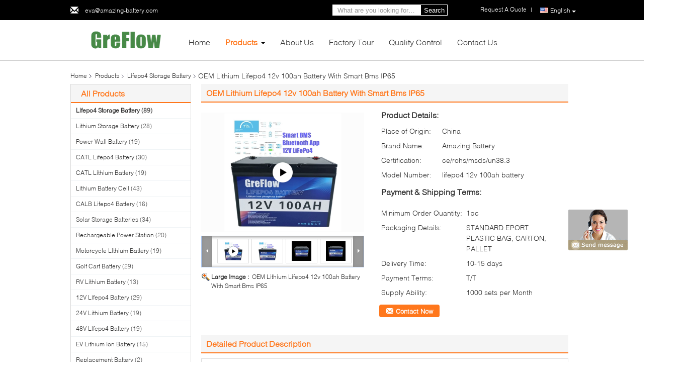

--- FILE ---
content_type: text/html
request_url: https://www.lifepo4storagebattery.com/sale-36784373-oem-lithium-lifepo4-12v-100ah-battery-with-smart-bms-ip65.html
body_size: 32187
content:

<!DOCTYPE html>
<html  lang=en>
<head>
	<meta charset="utf-8">
	<meta http-equiv="X-UA-Compatible" content="IE=edge">
	<meta name="viewport" content="width=device-width, initial-scale=1">
    <link rel="alternate" href="//m.lifepo4storagebattery.com/sale-36784373-oem-lithium-lifepo4-12v-100ah-battery-with-smart-bms-ip65.html" media="only screen and (max-width: 640px)" />
<link hreflang="fr" rel="alternate" href="https://french.lifepo4storagebattery.com/sale-36784373-oem-lithium-lifepo4-12v-100ah-battery-with-smart-bms-ip65.html" />
<link hreflang="de" rel="alternate" href="https://german.lifepo4storagebattery.com/sale-36784373-oem-lithium-lifepo4-12v-100ah-battery-with-smart-bms-ip65.html" />
<link hreflang="it" rel="alternate" href="https://italian.lifepo4storagebattery.com/sale-36784373-oem-lithium-lifepo4-12v-100ah-battery-with-smart-bms-ip65.html" />
<link hreflang="ru" rel="alternate" href="https://russian.lifepo4storagebattery.com/sale-36784373-oem-lithium-lifepo4-12v-100ah-battery-with-smart-bms-ip65.html" />
<link hreflang="es" rel="alternate" href="https://spanish.lifepo4storagebattery.com/sale-36784373-oem-lithium-lifepo4-12v-100ah-battery-with-smart-bms-ip65.html" />
<link hreflang="pt" rel="alternate" href="https://portuguese.lifepo4storagebattery.com/sale-36784373-oem-lithium-lifepo4-12v-100ah-battery-with-smart-bms-ip65.html" />
<link hreflang="nl" rel="alternate" href="https://dutch.lifepo4storagebattery.com/sale-36784373-oem-lithium-lifepo4-12v-100ah-battery-with-smart-bms-ip65.html" />
<link hreflang="el" rel="alternate" href="https://greek.lifepo4storagebattery.com/sale-36784373-oem-lithium-lifepo4-12v-100ah-battery-with-smart-bms-ip65.html" />
<link hreflang="ja" rel="alternate" href="https://japanese.lifepo4storagebattery.com/sale-36784373-oem-lithium-lifepo4-12v-100ah-battery-with-smart-bms-ip65.html" />
<link hreflang="ko" rel="alternate" href="https://korean.lifepo4storagebattery.com/sale-36784373-oem-lithium-lifepo4-12v-100ah-battery-with-smart-bms-ip65.html" />
<script type="text/javascript">
/*<![CDATA[*/
var colorUrl = '';
var query_string = ["Products","Detail"];
var customtplcolor = 99340;
/*]]>*/
</script>
<title>OEM Lithium Lifepo4 12v 100ah Battery With Smart Bms IP65</title>
    <meta name="keywords" content="OEM Lifepo4 12v 100ah Battery, IP65 12 Volt Lithium Battery, 12v 100ah Battery With Smart Bms, Lifepo4 Storage Battery" />
    <meta name="description" content="High quality OEM Lithium Lifepo4 12v 100ah Battery With Smart Bms IP65 from China, China's leading OEM Lifepo4 12v 100ah Battery product, with strict quality control IP65 12 Volt Lithium Battery factories, producing high quality 12v 100ah Battery With Smart Bms products." />
			<link type='text/css' rel='stylesheet' href='/??/images/global.css,/photo/lifepo4storagebattery/sitetpl/style/common.css?ver=1628747972' media='all'>
			  <script type='text/javascript' src='/js/jquery.js'></script><script type="application/ld+json">[{"@context":"https:\/\/schema.org","@type":"Organization","name":"OEM Lithium Lifepo4 12v 100ah Battery With Smart Bms IP65","description":"High quality OEM Lithium Lifepo4 12v 100ah Battery With Smart Bms IP65 from China, China's leading OEM Lifepo4 12v 100ah Battery product, with strict quality control IP65 12 Volt Lithium Battery factories, producing high quality 12v 100ah Battery With Smart Bms products.","url":"https:\/\/www.lifepo4storagebattery.com\/sale-36784373-oem-lithium-lifepo4-12v-100ah-battery-with-smart-bms-ip65.html","logo":"\/logo.gif","address":{"@type":"PostalAddress","addressLocality":"China","addressRegion":"CN","postalCode":"999001","streetAddress":"5th Floor, HongHua Center, LongHuaHePing Road, LongHua District, ShenZhen, 518000, China"},"email":"eva@amazing-battery.com","sameAs":["https:\/\/www.linkedin.com\/in\/eva-pang-657a0b56\/"],"image":"\/photo\/cl34307017-shenzhen_greflow_energy_co_limited.jpg","telephone":"86--15019263855"},{"@context":"https:\/\/schema.org","@type":"BreadcrumbList","itemListElement":[{"@type":"ListItem","position":2,"name":"Lifepo4 Storage Battery","item":"https:\/\/www.lifepo4storagebattery.com\/supplier-448738-lifepo4-storage-battery"},{"@type":"ListItem","position":3,"name":"OEM Lithium Lifepo4 12v 100ah Battery With Smart Bms IP65","item":"https:\/\/www.lifepo4storagebattery.com\/sale-36784373-oem-lithium-lifepo4-12v-100ah-battery-with-smart-bms-ip65.html"},{"@type":"ListItem","position":1,"name":"Home","item":"https:\/\/www.lifepo4storagebattery.com\/index.html"}]},{"@context":"http:\/\/schema.org\/","@type":"Product","category":"Lifepo4 Storage Battery","name":"OEM Lithium Lifepo4 12v 100ah Battery With Smart Bms IP65","url":"\/sale-36784373-oem-lithium-lifepo4-12v-100ah-battery-with-smart-bms-ip65.html","image":["\/photo\/pl145422055-oem_lithium_lifepo4_12v_100ah_battery_with_smart_bms_ip65.jpg","\/photo\/pl145421692-oem_lithium_lifepo4_12v_100ah_battery_with_smart_bms_ip65.jpg","\/photo\/pl145421691-oem_lithium_lifepo4_12v_100ah_battery_with_smart_bms_ip65.jpg","\/photo\/pl145421686-oem_lithium_lifepo4_12v_100ah_battery_with_smart_bms_ip65.jpg","\/photo\/pl145421671-oem_lithium_lifepo4_12v_100ah_battery_with_smart_bms_ip65.jpg","\/photo\/pl145421667-oem_lithium_lifepo4_12v_100ah_battery_with_smart_bms_ip65.jpg"],"description":"High quality OEM Lithium Lifepo4 12v 100ah Battery With Smart Bms IP65 from China, China's leading OEM Lifepo4 12v 100ah Battery product, with strict quality control IP65 12 Volt Lithium Battery factories, producing high quality 12v 100ah Battery With Smart Bms products.","brand":{"@type":"Brand","name":"Amazing Battery"},"sku":"lifepo4 12v 100ah battery","model":"lifepo4 12v 100ah battery","manufacturer":{"@type":"Organization","legalName":"Shenzhen GreFlow Energy Co., Limited","address":{"@type":"PostalAddress","addressCountry":"China","addressLocality":"5th Floor, HongHua Center, LongHuaHePing Road, LongHua District, ShenZhen, 518000, China"}},"review":{"@type":"Review","reviewRating":{"@type":"Rating","ratingValue":5},"author":{"@type":"Person","name":"Ms. Eva Pang"}},"aggregateRating":{"@type":"aggregateRating","ratingValue":5,"reviewCount":112},"offers":[{"@type":"Offer","price":1,"priceCurrency":"USD","url":"\/sale-36784373-oem-lithium-lifepo4-12v-100ah-battery-with-smart-bms-ip65.html","priceValidUntil":"2023-06-12","itemCondition":"https:\/\/schema.org\/UsedCondition","availability":"https:\/\/schema.org\/InStock","offerCount":1}]},{"@context":"https:\/\/schema.org","@type":"VideoObject","name":"OEM Lithium Lifepo4 12v 100ah Battery With Smart Bms IP65","description":"High quality OEM Lithium Lifepo4 12v 100ah Battery With Smart Bms IP65 from China, China's leading OEM Lifepo4 12v 100ah Battery product, with strict quality control IP65 12 Volt Lithium Battery factories, producing high quality 12v 100ah Battery With Smart Bms products.","thumbnailUrl":"\/photo\/lifepo4storagebattery\/video\/20230308_64086f972c448.mp4.jpg?1678276200","uploadDate":"2023-03-09 01:02:51","duration":"PT45S","contentUrl":"https:\/\/www.youtube.com\/embed\/-TA9GAF_QhM"}]</script></head>
<body>
	<div id="floatAd" style="width:115px; z-index: 99999;position:absolute;right:40px;bottom:60px;
	height:245px;		">
		<form method="post"
		      onSubmit="return changeAction(this,'/contactnow.html');">
			<input type="hidden" name="pid" value="36784373"/>
			<input alt='Send Message' onclick="this.blur()" type="image"
			       src="/images/floatimage_8.gif"/>
		</form>

			</div>
<script>
var originProductInfo = '';
var originProductInfo = {"showproduct":1,"pid":"36784373","name":"OEM Lithium Lifepo4 12v 100ah Battery With Smart Bms IP65","source_url":"\/sale-36784373-oem-lithium-lifepo4-12v-100ah-battery-with-smart-bms-ip65.html","picurl":"\/photo\/pd145422055-oem_lithium_lifepo4_12v_100ah_battery_with_smart_bms_ip65.jpg","propertyDetail":[["Product name","LiFePo4 12V 100Ah Battery 12 volt lithium battery"],["Application","Solar, RV, boat"],["Voltage","12v"],["Nominal Capacity","100Ah"]],"company_name":null,"picurl_c":"\/photo\/pc145422055-oem_lithium_lifepo4_12v_100ah_battery_with_smart_bms_ip65.jpg","price":"","username":"Amazing","viewTime":"Last Login : 5 hours 41 minutes ago","subject":"Can you supply OEM Lithium Lifepo4 12v 100ah Battery With Smart Bms IP65 for us","countrycode":"US"};
var save_url = "/contactsave.html";
var update_url = "/updateinquiry.html";
var productInfo = {};
var defaulProductInfo = {};
var myDate = new Date();
var curDate = myDate.getFullYear()+'-'+(parseInt(myDate.getMonth())+1)+'-'+myDate.getDate();
var message = '';
var default_pop = 1;
var leaveMessageDialog = document.getElementsByClassName('leave-message-dialog')[0]; // 获取弹层
var _$$ = function (dom) {
    return document.querySelectorAll(dom);
};
resInfo = originProductInfo;
defaulProductInfo.pid = resInfo['pid'];
defaulProductInfo.productName = resInfo['name'];
defaulProductInfo.productInfo = resInfo['propertyDetail'];
defaulProductInfo.productImg = resInfo['picurl_c'];
defaulProductInfo.subject = resInfo['subject'];
defaulProductInfo.productImgAlt = resInfo['name'];
var inquirypopup_tmp = 1;
var message = 'Dear,'+'\r\n'+"I am interested in"+' '+trim(resInfo['name'])+", could you send me more details such as type, size, MOQ, material, etc."+'\r\n'+"Thanks!"+'\r\n'+"Waiting for your reply.";
var message_1 = 'Dear,'+'\r\n'+"I am interested in"+' '+trim(resInfo['name'])+", could you send me more details such as type, size, MOQ, material, etc."+'\r\n'+"Thanks!"+'\r\n'+"Waiting for your reply.";
var message_2 = 'Hello,'+'\r\n'+"I am looking for"+' '+trim(resInfo['name'])+", please send me the price, specification and picture."+'\r\n'+"Your swift response will be highly appreciated."+'\r\n'+"Feel free to contact me for more information."+'\r\n'+"Thanks a lot.";
var message_3 = 'Hello,'+'\r\n'+trim(resInfo['name'])+' '+"meets my expectations."+'\r\n'+"Please give me the best price and some other product information."+'\r\n'+"Feel free to contact me via my mail."+'\r\n'+"Thanks a lot.";

var message_4 = 'Dear,'+'\r\n'+"What is the FOB price on your"+' '+trim(resInfo['name'])+'?'+'\r\n'+"Which is the nearest port name?"+'\r\n'+"Please reply me as soon as possible, it would be better to share further information."+'\r\n'+"Regards!";
var message_5 = 'Hi there,'+'\r\n'+"I am very interested in your"+' '+trim(resInfo['name'])+'.'+'\r\n'+"Please send me your product details."+'\r\n'+"Looking forward to your quick reply."+'\r\n'+"Feel free to contact me by mail."+'\r\n'+"Regards!";

var message_6 = 'Dear,'+'\r\n'+"Please provide us with information about your"+' '+trim(resInfo['name'])+", such as type, size, material, and of course the best price."+'\r\n'+"Looking forward to your quick reply."+'\r\n'+"Thank you!";
var message_7 = 'Dear,'+'\r\n'+"Can you supply"+' '+trim(resInfo['name'])+" for us?"+'\r\n'+"First we want a price list and some product details."+'\r\n'+"I hope to get reply asap and look forward to cooperation."+'\r\n'+"Thank you very much.";
var message_8 = 'hi,'+'\r\n'+"I am looking for"+' '+trim(resInfo['name'])+", please give me some more detailed product information."+'\r\n'+"I look forward to your reply."+'\r\n'+"Thank you!";
var message_9 = 'Hello,'+'\r\n'+"Your"+' '+trim(resInfo['name'])+" meets my requirements very well."+'\r\n'+"Please send me the price, specification, and similar model will be OK."+'\r\n'+"Feel free to chat with me."+'\r\n'+"Thanks!";
var message_10 = 'Dear,'+'\r\n'+"I want to know more about the details and quotation of"+' '+trim(resInfo['name'])+'.'+'\r\n'+"Feel free to contact me."+'\r\n'+"Regards!";

var r = getRandom(1,10);

defaulProductInfo.message = eval("message_"+r);

var mytAjax = {

    post: function(url, data, fn) {
        var xhr = new XMLHttpRequest();
        xhr.open("POST", url, true);
        xhr.setRequestHeader("Content-Type", "application/x-www-form-urlencoded;charset=UTF-8");
        xhr.setRequestHeader("X-Requested-With", "XMLHttpRequest");
        xhr.setRequestHeader('Content-Type','text/plain;charset=UTF-8');
        xhr.onreadystatechange = function() {
            if(xhr.readyState == 4 && (xhr.status == 200 || xhr.status == 304)) {
                fn.call(this, xhr.responseText);
            }
        };
        xhr.send(data);
    },

    postform: function(url, data, fn) {
        var xhr = new XMLHttpRequest();
        xhr.open("POST", url, true);
        xhr.setRequestHeader("X-Requested-With", "XMLHttpRequest");
        xhr.onreadystatechange = function() {
            if(xhr.readyState == 4 && (xhr.status == 200 || xhr.status == 304)) {
                fn.call(this, xhr.responseText);
            }
        };
        xhr.send(data);
    }
};
window.onload = function(){
    leaveMessageDialog = document.getElementsByClassName('leave-message-dialog')[0];
    if (window.localStorage.recordDialogStatus=='undefined' || (window.localStorage.recordDialogStatus!='undefined' && window.localStorage.recordDialogStatus != curDate)) {
        setTimeout(function(){
            if(parseInt(inquirypopup_tmp%10) == 1){
                creatDialog(defaulProductInfo, 1);
            }
        }, 6000);
    }
};
function trim(str)
{
    str = str.replace(/(^\s*)/g,"");
    return str.replace(/(\s*$)/g,"");
};
function getRandom(m,n){
    var num = Math.floor(Math.random()*(m - n) + n);
    return num;
};
function strBtn(param) {

    var starattextarea = document.getElementById("textareamessage").value.length;
    var email = document.getElementById("startEmail").value;

    var default_tip = document.querySelectorAll(".watermark_container").length;
    if (20 < starattextarea && starattextarea < 3000) {
        if(default_tip>0){
            document.getElementById("textareamessage1").parentNode.parentNode.nextElementSibling.style.display = "none";
        }else{
            document.getElementById("textareamessage1").parentNode.nextElementSibling.style.display = "none";
        }

    } else {
        if(default_tip>0){
            document.getElementById("textareamessage1").parentNode.parentNode.nextElementSibling.style.display = "block";
        }else{
            document.getElementById("textareamessage1").parentNode.nextElementSibling.style.display = "block";
        }

        return;
    }

    var re = /^([a-zA-Z0-9_-])+@([a-zA-Z0-9_-])+\.([a-zA-Z0-9_-])+/i;/*邮箱不区分大小写*/
    if (!re.test(email)) {
        document.getElementById("startEmail").nextElementSibling.style.display = "block";
        return;
    } else {
        document.getElementById("startEmail").nextElementSibling.style.display = "none";
    }

    var subject = document.getElementById("pop_subject").value;
    var pid = document.getElementById("pop_pid").value;
    var message = document.getElementById("textareamessage").value;
    var sender_email = document.getElementById("startEmail").value;
    var tel = '';
    if (document.getElementById("tel0") != undefined && document.getElementById("tel0") != '')
        tel = document.getElementById("tel0").value;
    var form_serialize = '&tel='+tel;

    form_serialize = form_serialize.replace(/\+/g, "%2B");
    mytAjax.post(save_url,"pid="+pid+"&subject="+subject+"&email="+sender_email+"&message="+(message)+form_serialize,function(res){
        var mes = JSON.parse(res);
        if(mes.status == 200){
            var iid = mes.iid;
            document.getElementById("pop_iid").value = iid;
            document.getElementById("pop_uuid").value = mes.uuid;

            if(typeof gtag_report_conversion === "function"){
                gtag_report_conversion();//执行统计js代码
            }
            if(typeof fbq === "function"){
                fbq('track','Purchase');//执行统计js代码
            }
        }
    });
    for (var index = 0; index < document.querySelectorAll(".dialog-content-pql").length; index++) {
        document.querySelectorAll(".dialog-content-pql")[index].style.display = "none";
    };
    $('#idphonepql').val(tel);
    document.getElementById("dialog-content-pql-id").style.display = "block";
    ;
};
function twoBtnOk(param) {

    var selectgender = document.getElementById("Mr").innerHTML;
    var iid = document.getElementById("pop_iid").value;
    var sendername = document.getElementById("idnamepql").value;
    var senderphone = document.getElementById("idphonepql").value;
    var sendercname = document.getElementById("idcompanypql").value;
    var uuid = document.getElementById("pop_uuid").value;
    var gender = 2;
    if(selectgender == 'Mr.') gender = 0;
    if(selectgender == 'Mrs.') gender = 1;
    var pid = document.getElementById("pop_pid").value;
    var form_serialize = '';

        form_serialize = form_serialize.replace(/\+/g, "%2B");

    mytAjax.post(update_url,"iid="+iid+"&gender="+gender+"&uuid="+uuid+"&name="+(sendername)+"&tel="+(senderphone)+"&company="+(sendercname)+form_serialize,function(res){});

    for (var index = 0; index < document.querySelectorAll(".dialog-content-pql").length; index++) {
        document.querySelectorAll(".dialog-content-pql")[index].style.display = "none";
    };
    document.getElementById("dialog-content-pql-ok").style.display = "block";

};
function toCheckMust(name) {
    $('#'+name+'error').hide();
}
function handClidk(param) {
    var starattextarea = document.getElementById("textareamessage1").value.length;
    var email = document.getElementById("startEmail1").value;
    var default_tip = document.querySelectorAll(".watermark_container").length;
    if (20 < starattextarea && starattextarea < 3000) {
        if(default_tip>0){
            document.getElementById("textareamessage1").parentNode.parentNode.nextElementSibling.style.display = "none";
        }else{
            document.getElementById("textareamessage1").parentNode.nextElementSibling.style.display = "none";
        }

    } else {
        if(default_tip>0){
            document.getElementById("textareamessage1").parentNode.parentNode.nextElementSibling.style.display = "block";
        }else{
            document.getElementById("textareamessage1").parentNode.nextElementSibling.style.display = "block";
        }

        return;
    }

    var re = /^([a-zA-Z0-9_-])+@([a-zA-Z0-9_-])+\.([a-zA-Z0-9_-])+/i;
    if (!re.test(email)) {
        document.getElementById("startEmail1").nextElementSibling.style.display = "block";
        return;
    } else {
        document.getElementById("startEmail1").nextElementSibling.style.display = "none";
    }

    var subject = document.getElementById("pop_subject").value;
    var pid = document.getElementById("pop_pid").value;
    var message = document.getElementById("textareamessage1").value;
    var sender_email = document.getElementById("startEmail1").value;
    var form_serialize = tel = '';
    if (document.getElementById("tel1") != undefined && document.getElementById("tel1") != '')
        tel = document.getElementById("tel1").value;
        mytAjax.post(save_url,"email="+sender_email+"&tel="+tel+"&pid="+pid+"&message="+message+"&subject="+subject+form_serialize,function(res){

        var mes = JSON.parse(res);
        if(mes.status == 200){
            var iid = mes.iid;
            document.getElementById("pop_iid").value = iid;
            document.getElementById("pop_uuid").value = mes.uuid;
            if(typeof gtag_report_conversion === "function"){
                gtag_report_conversion();//执行统计js代码
            }
        }

    });
    for (var index = 0; index < document.querySelectorAll(".dialog-content-pql").length; index++) {
        document.querySelectorAll(".dialog-content-pql")[index].style.display = "none";
    };
    $('#idphonepql').val(tel);
    document.getElementById("dialog-content-pql-id").style.display = "block";

};
window.addEventListener('load', function () {
    $('.checkbox-wrap label').each(function(){
        if($(this).find('input').prop('checked')){
            $(this).addClass('on')
        }else {
            $(this).removeClass('on')
        }
    })
    $(document).on('click', '.checkbox-wrap label' , function(ev){
        if (ev.target.tagName.toUpperCase() != 'INPUT') {
            $(this).toggleClass('on')
        }
    })
})
function handDialog(pdata) {
    data = JSON.parse(pdata);
    productInfo.productName = data.productName;
    productInfo.productInfo = data.productInfo;
    productInfo.productImg = data.productImg;
    productInfo.subject = data.subject;

    var message = 'Dear,'+'\r\n'+"I am interested in"+' '+trim(data.productName)+", could you send me more details such as type, size, quantity, material, etc."+'\r\n'+"Thanks!"+'\r\n'+"Waiting for your reply.";

    var message = 'Dear,'+'\r\n'+"I am interested in"+' '+trim(data.productName)+", could you send me more details such as type, size, MOQ, material, etc."+'\r\n'+"Thanks!"+'\r\n'+"Waiting for your reply.";
    var message_1 = 'Dear,'+'\r\n'+"I am interested in"+' '+trim(data.productName)+", could you send me more details such as type, size, MOQ, material, etc."+'\r\n'+"Thanks!"+'\r\n'+"Waiting for your reply.";
    var message_2 = 'Hello,'+'\r\n'+"I am looking for"+' '+trim(data.productName)+", please send me the price, specification and picture."+'\r\n'+"Your swift response will be highly appreciated."+'\r\n'+"Feel free to contact me for more information."+'\r\n'+"Thanks a lot.";
    var message_3 = 'Hello,'+'\r\n'+trim(data.productName)+' '+"meets my expectations."+'\r\n'+"Please give me the best price and some other product information."+'\r\n'+"Feel free to contact me via my mail."+'\r\n'+"Thanks a lot.";

    var message_4 = 'Dear,'+'\r\n'+"What is the FOB price on your"+' '+trim(data.productName)+'?'+'\r\n'+"Which is the nearest port name?"+'\r\n'+"Please reply me as soon as possible, it would be better to share further information."+'\r\n'+"Regards!";
    var message_5 = 'Hi there,'+'\r\n'+"I am very interested in your"+' '+trim(data.productName)+'.'+'\r\n'+"Please send me your product details."+'\r\n'+"Looking forward to your quick reply."+'\r\n'+"Feel free to contact me by mail."+'\r\n'+"Regards!";

    var message_6 = 'Dear,'+'\r\n'+"Please provide us with information about your"+' '+trim(data.productName)+", such as type, size, material, and of course the best price."+'\r\n'+"Looking forward to your quick reply."+'\r\n'+"Thank you!";
    var message_7 = 'Dear,'+'\r\n'+"Can you supply"+' '+trim(data.productName)+" for us?"+'\r\n'+"First we want a price list and some product details."+'\r\n'+"I hope to get reply asap and look forward to cooperation."+'\r\n'+"Thank you very much.";
    var message_8 = 'hi,'+'\r\n'+"I am looking for"+' '+trim(data.productName)+", please give me some more detailed product information."+'\r\n'+"I look forward to your reply."+'\r\n'+"Thank you!";
    var message_9 = 'Hello,'+'\r\n'+"Your"+' '+trim(data.productName)+" meets my requirements very well."+'\r\n'+"Please send me the price, specification, and similar model will be OK."+'\r\n'+"Feel free to chat with me."+'\r\n'+"Thanks!";
    var message_10 = 'Dear,'+'\r\n'+"I want to know more about the details and quotation of"+' '+trim(data.productName)+'.'+'\r\n'+"Feel free to contact me."+'\r\n'+"Regards!";

    var r = getRandom(1,10);

    productInfo.message = eval("message_"+r);
    if(parseInt(inquirypopup_tmp/10) == 1){
        productInfo.message = "";
    }
    productInfo.pid = data.pid;
    creatDialog(productInfo, 2);
};

function closepql(param) {

    leaveMessageDialog.style.display = 'none';
};

function closepql2(param) {

    for (var index = 0; index < document.querySelectorAll(".dialog-content-pql").length; index++) {
        document.querySelectorAll(".dialog-content-pql")[index].style.display = "none";
    };
    document.getElementById("dialog-content-pql-ok").style.display = "block";
};

function initProduct(productInfo,type){

    productInfo.productName = unescape(productInfo.productName);
    productInfo.message = unescape(productInfo.message);

    leaveMessageDialog = document.getElementsByClassName('leave-message-dialog')[0];
    leaveMessageDialog.style.display = "block";
    if(type == 3){
        var popinquiryemail = document.getElementById("popinquiryemail").value;
        _$$("#startEmail1")[0].value = popinquiryemail;
    }else{
        _$$("#startEmail1")[0].value = "";
    }
    _$$("#startEmail")[0].value = "";
    _$$("#idnamepql")[0].value = "";
    _$$("#idphonepql")[0].value = "";
    _$$("#idcompanypql")[0].value = "";

    _$$("#pop_pid")[0].value = productInfo.pid;
    _$$("#pop_subject")[0].value = productInfo.subject;
    
    if(parseInt(inquirypopup_tmp/10) == 1){
        productInfo.message = "";
    }

    _$$("#textareamessage1")[0].value = productInfo.message;
    _$$("#textareamessage")[0].value = productInfo.message;

    _$$("#dialog-content-pql-id .titlep")[0].innerHTML = productInfo.productName;
    _$$("#dialog-content-pql-id img")[0].setAttribute("src", productInfo.productImg);
    _$$("#dialog-content-pql-id img")[0].setAttribute("alt", productInfo.productImgAlt);

    _$$("#dialog-content-pql-id-hand img")[0].setAttribute("src", productInfo.productImg);
    _$$("#dialog-content-pql-id-hand img")[0].setAttribute("alt", productInfo.productImgAlt);
    _$$("#dialog-content-pql-id-hand .titlep")[0].innerHTML = productInfo.productName;

    if (productInfo.productInfo.length > 0) {
        var ul2, ul;
        ul = document.createElement("ul");
        for (var index = 0; index < productInfo.productInfo.length; index++) {
            var el = productInfo.productInfo[index];
            var li = document.createElement("li");
            var span1 = document.createElement("span");
            span1.innerHTML = el[0] + ":";
            var span2 = document.createElement("span");
            span2.innerHTML = el[1];
            li.appendChild(span1);
            li.appendChild(span2);
            ul.appendChild(li);

        }
        ul2 = ul.cloneNode(true);
        if (type === 1) {
            _$$("#dialog-content-pql-id .left")[0].replaceChild(ul, _$$("#dialog-content-pql-id .left ul")[0]);
        } else {
            _$$("#dialog-content-pql-id-hand .left")[0].replaceChild(ul2, _$$("#dialog-content-pql-id-hand .left ul")[0]);
            _$$("#dialog-content-pql-id .left")[0].replaceChild(ul, _$$("#dialog-content-pql-id .left ul")[0]);
        }
    };
    for (var index = 0; index < _$$("#dialog-content-pql-id .right ul li").length; index++) {
        _$$("#dialog-content-pql-id .right ul li")[index].addEventListener("click", function (params) {
            _$$("#dialog-content-pql-id .right #Mr")[0].innerHTML = this.innerHTML
        }, false)

    };

};
function closeInquiryCreateDialog() {
    document.getElementById("xuanpan_dialog_box_pql").style.display = "none";
};
function showInquiryCreateDialog() {
    document.getElementById("xuanpan_dialog_box_pql").style.display = "block";
};
function submitPopInquiry(){
    var message = document.getElementById("inquiry_message").value;
    var email = document.getElementById("inquiry_email").value;
    var subject = defaulProductInfo.subject;
    var pid = defaulProductInfo.pid;
    if (email === undefined) {
        showInquiryCreateDialog();
        document.getElementById("inquiry_email").style.border = "1px solid red";
        return false;
    };
    if (message === undefined) {
        showInquiryCreateDialog();
        document.getElementById("inquiry_message").style.border = "1px solid red";
        return false;
    };
    if (email.search(/^\w+((-\w+)|(\.\w+))*\@[A-Za-z0-9]+((\.|-)[A-Za-z0-9]+)*\.[A-Za-z0-9]+$/) == -1) {
        document.getElementById("inquiry_email").style.border= "1px solid red";
        showInquiryCreateDialog();
        return false;
    } else {
        document.getElementById("inquiry_email").style.border= "";
    };
    if (message.length < 20 || message.length >3000) {
        showInquiryCreateDialog();
        document.getElementById("inquiry_message").style.border = "1px solid red";
        return false;
    } else {
        document.getElementById("inquiry_message").style.border = "";
    };
    var tel = '';
    if (document.getElementById("tel") != undefined && document.getElementById("tel") != '')
        tel = document.getElementById("tel").value;

    mytAjax.post(save_url,"pid="+pid+"&subject="+subject+"&email="+email+"&message="+(message)+'&tel='+tel,function(res){
        var mes = JSON.parse(res);
        if(mes.status == 200){
            var iid = mes.iid;
            document.getElementById("pop_iid").value = iid;
            document.getElementById("pop_uuid").value = mes.uuid;

        }
    });
    initProduct(defaulProductInfo);
    for (var index = 0; index < document.querySelectorAll(".dialog-content-pql").length; index++) {
        document.querySelectorAll(".dialog-content-pql")[index].style.display = "none";
    };
    $('#idphonepql').val(tel);
    document.getElementById("dialog-content-pql-id").style.display = "block";

};

//带附件上传
function submitPopInquiryfile(email_id,message_id,check_sort,name_id,phone_id,company_id,attachments){

    if(typeof(check_sort) == 'undefined'){
        check_sort = 0;
    }
    var message = document.getElementById(message_id).value;
    var email = document.getElementById(email_id).value;
    var attachments = document.getElementById(attachments).value;
    if(typeof(name_id) !== 'undefined' && name_id != ""){
        var name  = document.getElementById(name_id).value;
    }
    if(typeof(phone_id) !== 'undefined' && phone_id != ""){
        var phone = document.getElementById(phone_id).value;
    }
    if(typeof(company_id) !== 'undefined' && company_id != ""){
        var company = document.getElementById(company_id).value;
    }
    var subject = defaulProductInfo.subject;
    var pid = defaulProductInfo.pid;

    if(check_sort == 0){
        if (email === undefined) {
            showInquiryCreateDialog();
            document.getElementById(email_id).style.border = "1px solid red";
            return false;
        };
        if (message === undefined) {
            showInquiryCreateDialog();
            document.getElementById(message_id).style.border = "1px solid red";
            return false;
        };

        if (email.search(/^\w+((-\w+)|(\.\w+))*\@[A-Za-z0-9]+((\.|-)[A-Za-z0-9]+)*\.[A-Za-z0-9]+$/) == -1) {
            document.getElementById(email_id).style.border= "1px solid red";
            showInquiryCreateDialog();
            return false;
        } else {
            document.getElementById(email_id).style.border= "";
        };
        if (message.length < 20 || message.length >3000) {
            showInquiryCreateDialog();
            document.getElementById(message_id).style.border = "1px solid red";
            return false;
        } else {
            document.getElementById(message_id).style.border = "";
        };
    }else{

        if (message === undefined) {
            showInquiryCreateDialog();
            document.getElementById(message_id).style.border = "1px solid red";
            return false;
        };

        if (email === undefined) {
            showInquiryCreateDialog();
            document.getElementById(email_id).style.border = "1px solid red";
            return false;
        };

        if (message.length < 20 || message.length >3000) {
            showInquiryCreateDialog();
            document.getElementById(message_id).style.border = "1px solid red";
            return false;
        } else {
            document.getElementById(message_id).style.border = "";
        };

        if (email.search(/^\w+((-\w+)|(\.\w+))*\@[A-Za-z0-9]+((\.|-)[A-Za-z0-9]+)*\.[A-Za-z0-9]+$/) == -1) {
            document.getElementById(email_id).style.border= "1px solid red";
            showInquiryCreateDialog();
            return false;
        } else {
            document.getElementById(email_id).style.border= "";
        };

    };

    mytAjax.post(save_url,"pid="+pid+"&subject="+subject+"&email="+email+"&message="+message+"&company="+company+"&attachments="+attachments,function(res){
        var mes = JSON.parse(res);
        if(mes.status == 200){
            var iid = mes.iid;
            document.getElementById("pop_iid").value = iid;
            document.getElementById("pop_uuid").value = mes.uuid;

            if(typeof gtag_report_conversion === "function"){
                gtag_report_conversion();//执行统计js代码
            }
            if(typeof fbq === "function"){
                fbq('track','Purchase');//执行统计js代码
            }
        }
    });
    initProduct(defaulProductInfo);

    if(name !== undefined && name != ""){
        _$$("#idnamepql")[0].value = name;
    }

    if(phone !== undefined && phone != ""){
        _$$("#idphonepql")[0].value = phone;
    }

    if(company !== undefined && company != ""){
        _$$("#idcompanypql")[0].value = company;
    }

    for (var index = 0; index < document.querySelectorAll(".dialog-content-pql").length; index++) {
        document.querySelectorAll(".dialog-content-pql")[index].style.display = "none";
    };
    document.getElementById("dialog-content-pql-id").style.display = "block";

};
function submitPopInquiryByParam(email_id,message_id,check_sort,name_id,phone_id,company_id){

    if(typeof(check_sort) == 'undefined'){
        check_sort = 0;
    }

    var senderphone = '';
    var message = document.getElementById(message_id).value;
    var email = document.getElementById(email_id).value;
    if(typeof(name_id) !== 'undefined' && name_id != ""){
        var name  = document.getElementById(name_id).value;
    }
    if(typeof(phone_id) !== 'undefined' && phone_id != ""){
        var phone = document.getElementById(phone_id).value;
        senderphone = phone;
    }
    if(typeof(company_id) !== 'undefined' && company_id != ""){
        var company = document.getElementById(company_id).value;
    }
    var subject = defaulProductInfo.subject;
    var pid = defaulProductInfo.pid;

    if(check_sort == 0){
        if (email === undefined) {
            showInquiryCreateDialog();
            document.getElementById(email_id).style.border = "1px solid red";
            return false;
        };
        if (message === undefined) {
            showInquiryCreateDialog();
            document.getElementById(message_id).style.border = "1px solid red";
            return false;
        };

        if (email.search(/^\w+((-\w+)|(\.\w+))*\@[A-Za-z0-9]+((\.|-)[A-Za-z0-9]+)*\.[A-Za-z0-9]+$/) == -1) {
            document.getElementById(email_id).style.border= "1px solid red";
            showInquiryCreateDialog();
            return false;
        } else {
            document.getElementById(email_id).style.border= "";
        };
        if (message.length < 20 || message.length >3000) {
            showInquiryCreateDialog();
            document.getElementById(message_id).style.border = "1px solid red";
            return false;
        } else {
            document.getElementById(message_id).style.border = "";
        };
    }else{

        if (message === undefined) {
            showInquiryCreateDialog();
            document.getElementById(message_id).style.border = "1px solid red";
            return false;
        };

        if (email === undefined) {
            showInquiryCreateDialog();
            document.getElementById(email_id).style.border = "1px solid red";
            return false;
        };

        if (message.length < 20 || message.length >3000) {
            showInquiryCreateDialog();
            document.getElementById(message_id).style.border = "1px solid red";
            return false;
        } else {
            document.getElementById(message_id).style.border = "";
        };

        if (email.search(/^\w+((-\w+)|(\.\w+))*\@[A-Za-z0-9]+((\.|-)[A-Za-z0-9]+)*\.[A-Za-z0-9]+$/) == -1) {
            document.getElementById(email_id).style.border= "1px solid red";
            showInquiryCreateDialog();
            return false;
        } else {
            document.getElementById(email_id).style.border= "";
        };

    };

    var productsku = "";
    if($("#product_sku").length > 0){
        productsku = $("#product_sku").html();
    }

    mytAjax.post(save_url,"tel="+senderphone+"&pid="+pid+"&subject="+subject+"&email="+email+"&message="+message+"&messagesku="+encodeURI(productsku),function(res){
        var mes = JSON.parse(res);
        if(mes.status == 200){
            var iid = mes.iid;
            document.getElementById("pop_iid").value = iid;
            document.getElementById("pop_uuid").value = mes.uuid;

            if(typeof gtag_report_conversion === "function"){
                gtag_report_conversion();//执行统计js代码
            }
            if(typeof fbq === "function"){
                fbq('track','Purchase');//执行统计js代码
            }
        }
    });
    initProduct(defaulProductInfo);

    if(name !== undefined && name != ""){
        _$$("#idnamepql")[0].value = name;
    }

    if(phone !== undefined && phone != ""){
        _$$("#idphonepql")[0].value = phone;
    }

    if(company !== undefined && company != ""){
        _$$("#idcompanypql")[0].value = company;
    }

    for (var index = 0; index < document.querySelectorAll(".dialog-content-pql").length; index++) {
        document.querySelectorAll(".dialog-content-pql")[index].style.display = "none";

    };
    document.getElementById("dialog-content-pql-id").style.display = "block";

};
function creatDialog(productInfo, type) {

    if(type == 1){
        if(default_pop != 1){
            return false;
        }
        window.localStorage.recordDialogStatus = curDate;
    }else{
        default_pop = 0;
    }
    initProduct(productInfo, type);
    if (type === 1) {
        // 自动弹出
        for (var index = 0; index < document.querySelectorAll(".dialog-content-pql").length; index++) {

            document.querySelectorAll(".dialog-content-pql")[index].style.display = "none";
        };
        document.getElementById("dialog-content-pql").style.display = "block";
    } else {
        // 手动弹出
        for (var index = 0; index < document.querySelectorAll(".dialog-content-pql").length; index++) {
            document.querySelectorAll(".dialog-content-pql")[index].style.display = "none";
        };
        document.getElementById("dialog-content-pql-id-hand").style.display = "block";
    }
}

//带邮箱信息打开询盘框 emailtype=1表示带入邮箱
function openDialog(emailtype){
    var type = 2;//不带入邮箱，手动弹出
    if(emailtype == 1){
        var popinquiryemail = document.getElementById("popinquiryemail").value;
        var re = /^([a-zA-Z0-9_-])+@([a-zA-Z0-9_-])+\.([a-zA-Z0-9_-])+/i;
        if (!re.test(popinquiryemail)) {
            //前端提示样式;
            showInquiryCreateDialog();
            document.getElementById("popinquiryemail").style.border = "1px solid red";
            return false;
        } else {
            //前端提示样式;
        }
        var type = 3;
    }
    creatDialog(defaulProductInfo,type);
}

//上传附件
function inquiryUploadFile(){
    var fileObj = document.querySelector("#fileId").files[0];
    //构建表单数据
    var formData = new FormData();
    var filesize = fileObj.size;
    if(filesize > 10485760 || filesize == 0) {
        document.getElementById("filetips").style.display = "block";
        return false;
    }else {
        document.getElementById("filetips").style.display = "none";
    }
    formData.append('popinquiryfile', fileObj);
    document.getElementById("quotefileform").reset();
    var save_url = "/inquiryuploadfile.html";
    mytAjax.postform(save_url,formData,function(res){
        var mes = JSON.parse(res);
        if(mes.status == 200){
            document.getElementById("uploader-file-info").innerHTML = document.getElementById("uploader-file-info").innerHTML + "<span class=op>"+mes.attfile.name+"<a class=delatt id=att"+mes.attfile.id+" onclick=delatt("+mes.attfile.id+");>Delete</a></span>";
            var nowattachs = document.getElementById("attachments").value;
            if( nowattachs !== ""){
                var attachs = JSON.parse(nowattachs);
                attachs[mes.attfile.id] = mes.attfile;
            }else{
                var attachs = {};
                attachs[mes.attfile.id] = mes.attfile;
            }
            document.getElementById("attachments").value = JSON.stringify(attachs);
        }
    });
}
//附件删除
function delatt(attid)
{
    var nowattachs = document.getElementById("attachments").value;
    if( nowattachs !== ""){
        var attachs = JSON.parse(nowattachs);
        if(attachs[attid] == ""){
            return false;
        }
        var formData = new FormData();
        var delfile = attachs[attid]['filename'];
        var save_url = "/inquirydelfile.html";
        if(delfile != "") {
            formData.append('delfile', delfile);
            mytAjax.postform(save_url, formData, function (res) {
                if(res !== "") {
                    var mes = JSON.parse(res);
                    if (mes.status == 200) {
                        delete attachs[attid];
                        document.getElementById("attachments").value = JSON.stringify(attachs);
                        var s = document.getElementById("att"+attid);
                        s.parentNode.remove();
                    }
                }
            });
        }
    }else{
        return false;
    }
}

</script>
<div class="leave-message-dialog" style="display: none">
<style>
    .leave-message-dialog .close:before, .leave-message-dialog .close:after{
        content:initial;
    }
</style>
<div class="dialog-content-pql" id="dialog-content-pql" style="display: none">
    <span class="close" onclick="closepql()"><img src="/images/close.png"></span>
    <div class="title">
        <p class="firstp-pql">Leave a Message</p>
        <p class="lastp-pql">We will call you back soon!</p>
    </div>
    <div class="form">
        <div class="textarea">
            <textarea style='font-family: robot;'  name="" id="textareamessage" cols="30" rows="10" style="margin-bottom:14px;width:100%"
                placeholder="Please enter your inquiry details."></textarea>
        </div>
        <p class="error-pql"> <span class="icon-pql"><img src="/images/error.png" alt="Shenzhen GreFlow Energy Co., Limited"></span> Your message must be between 20-3,000 characters!</p>
        <input id="startEmail" type="text" placeholder="Enter your E-mail" onkeydown="if(event.keyCode === 13){ strBtn();}">
        <p class="error-pql"><span class="icon-pql"><img src="/images/error.png" alt="Shenzhen GreFlow Energy Co., Limited"></span> Please check your E-mail! </p>
                <div class="operations">
            <div class='btn' id="submitStart" type="submit" onclick="strBtn()">SUBMIT</div>
        </div>
            </div>
</div>
<div class="dialog-content-pql dialog-content-pql-id" id="dialog-content-pql-id" style="display:none">
        <span class="close" onclick="closepql2()"><svg t="1648434466530" class="icon" viewBox="0 0 1024 1024" version="1.1" xmlns="http://www.w3.org/2000/svg" p-id="2198" width="16" height="16"><path d="M576 512l277.333333 277.333333-64 64-277.333333-277.333333L234.666667 853.333333 170.666667 789.333333l277.333333-277.333333L170.666667 234.666667 234.666667 170.666667l277.333333 277.333333L789.333333 170.666667 853.333333 234.666667 576 512z" fill="#444444" p-id="2199"></path></svg></span>
    <div class="left">
        <div class="img"><img></div>
        <p class="titlep"></p>
        <ul> </ul>
    </div>
    <div class="right">
                <p class="title">More information facilitates better communication.</p>
                <div style="position: relative;">
            <div class="mr"> <span id="Mr">Mr.</span>
                <ul>
                    <li>Mr.</li>
                    <li>Mrs.</li>
                </ul>
            </div>
            <input style="text-indent: 80px;" type="text" id="idnamepql" placeholder="Input your name">
        </div>
        <input type="text"  id="idphonepql"  placeholder="Phone Number">
        <input type="text" id="idcompanypql"  placeholder="Company" onkeydown="if(event.keyCode === 13){ twoBtnOk();}">
                <div class="btn form_new" id="twoBtnOk" onclick="twoBtnOk()">OK</div>
    </div>
</div>

<div class="dialog-content-pql dialog-content-pql-ok" id="dialog-content-pql-ok" style="display:none">
        <span class="close" onclick="closepql()"><svg t="1648434466530" class="icon" viewBox="0 0 1024 1024" version="1.1" xmlns="http://www.w3.org/2000/svg" p-id="2198" width="16" height="16"><path d="M576 512l277.333333 277.333333-64 64-277.333333-277.333333L234.666667 853.333333 170.666667 789.333333l277.333333-277.333333L170.666667 234.666667 234.666667 170.666667l277.333333 277.333333L789.333333 170.666667 853.333333 234.666667 576 512z" fill="#444444" p-id="2199"></path></svg></span>
    <div class="duihaook"></div>
        <p class="title">Submitted successfully!</p>
        <p class="p1" style="text-align: center; font-size: 18px; margin-top: 14px;">We will call you back soon!</p>
    <div class="btn" onclick="closepql()" id="endOk" style="margin: 0 auto;margin-top: 50px;">OK</div>
</div>
<div class="dialog-content-pql dialog-content-pql-id dialog-content-pql-id-hand" id="dialog-content-pql-id-hand"
    style="display:none">
     <input type="hidden" name="pop_pid" id="pop_pid" value="0">
     <input type="hidden" name="pop_subject" id="pop_subject" value="">
     <input type="hidden" name="pop_iid" id="pop_iid" value="0">
     <input type="hidden" name="pop_uuid" id="pop_uuid" value="0">
        <span class="close" onclick="closepql()"><svg t="1648434466530" class="icon" viewBox="0 0 1024 1024" version="1.1" xmlns="http://www.w3.org/2000/svg" p-id="2198" width="16" height="16"><path d="M576 512l277.333333 277.333333-64 64-277.333333-277.333333L234.666667 853.333333 170.666667 789.333333l277.333333-277.333333L170.666667 234.666667 234.666667 170.666667l277.333333 277.333333L789.333333 170.666667 853.333333 234.666667 576 512z" fill="#444444" p-id="2199"></path></svg></span>
    <div class="left">
        <div class="img"><img></div>
        <p class="titlep"></p>
        <ul> </ul>
    </div>
    <div class="right" style="float:right">
                <div class="title">
            <p class="firstp-pql">Leave a Message</p>
            <p class="lastp-pql">We will call you back soon!</p>
        </div>
                <div class="form">
            <div class="textarea">
                <textarea style='font-family: robot;' name="message" id="textareamessage1" cols="30" rows="10"
                    placeholder="Please enter your inquiry details."></textarea>
            </div>
            <p class="error-pql"> <span class="icon-pql"><img src="/images/error.png" alt="Shenzhen GreFlow Energy Co., Limited"></span> Your message must be between 20-3,000 characters!</p>
            <input id="startEmail1" name="email" data-type="1" type="text" placeholder="Enter your E-mail" onkeydown="if(event.keyCode === 13){ handClidk();}">
            <p class="error-pql"><span class="icon-pql"><img src="/images/error.png" alt="Shenzhen GreFlow Energy Co., Limited"></span> Please check your E-mail!</p>
                            <input style="display:none" id="tel1" name="tel" type="text" oninput="value=value.replace(/[^0-9_+-]/g,'');" placeholder="Phone Number">
                        <div class="operations">
                <div class='btn' id="submitStart1" type="submit" onclick="handClidk()">SUBMIT</div>
            </div>
        </div>
    </div>
</div>
</div>
<div id="xuanpan_dialog_box_pql" class="xuanpan_dialog_box_pql"
    style="display:none;background:rgba(0,0,0,.6);width:100%;height:100%;position: fixed;top:0;left:0;z-index: 999999;">
    <div class="box_pql"
      style="width:526px;height:206px;background:rgba(255,255,255,1);opacity:1;border-radius:4px;position: absolute;left: 50%;top: 50%;transform: translate(-50%,-50%);">
      <div onclick="closeInquiryCreateDialog()" class="close close_create_dialog"
        style="cursor: pointer;height:42px;width:40px;float:right;padding-top: 16px;"><span
          style="display: inline-block;width: 25px;height: 2px;background: rgb(114, 114, 114);transform: rotate(45deg); "><span
            style="display: block;width: 25px;height: 2px;background: rgb(114, 114, 114);transform: rotate(-90deg); "></span></span>
      </div>
      <div
        style="height: 72px; overflow: hidden; text-overflow: ellipsis; display:-webkit-box;-ebkit-line-clamp: 3;-ebkit-box-orient: vertical; margin-top: 58px; padding: 0 84px; font-size: 18px; color: rgba(51, 51, 51, 1); text-align: center; ">
        Please leave your correct email and detailed requirements.</div>
      <div onclick="closeInquiryCreateDialog()" class="close_create_dialog"
        style="width: 139px; height: 36px; background: rgba(253, 119, 34, 1); border-radius: 4px; margin: 16px auto; color: rgba(255, 255, 255, 1); font-size: 18px; line-height: 36px; text-align: center;">
        OK</div>
    </div>
</div><a title='Chat Now' href="/webim/webim_tab.html" class="footer_webim_a" rel="nofollow" onclick= 'setwebimCookie(71751,36784373,15);' target="_blank">
    <div class="footer_webim" style="display:none">
        <div class="chat-button-content">
            <i class="chat-button"></i>
        </div>
    </div>
</a>
<div class="f_header_menu_pic_search">
    <div class="top_bg">
        <div class="top">
            <div class="web_adress">
                <span class="glyphicon glyphicon-envelope"></span>
                <a title="Shenzhen GreFlow Energy Co., Limited" href="mailto:eva@amazing-battery.com">eva@amazing-battery.com</a>            </div>
            <div class="phone" style="display:none">
                <span class="glyphicon glyphicon-earphone"></span>
                <span id="hourZone"></span>
            </div>

            <!--language-->
                            <div class="top_language">
                    <div class="lan_wrap">
                        <ul class="user">
                            <li class="select_language_wrap">
                                                                <span class="selected">
                                <a id="tranimg" href="javascript:；"
                                   class="english">
                                    English                                    <span class="arrow"></span>
                                </a>
                            </span>
                                <dl id="p_l" class="select_language">
                                                                            <dt class="english">
                                                                                        <a title="China good quality [#g1#]  on sales" href="https://www.lifepo4storagebattery.com/sale-36784373-oem-lithium-lifepo4-12v-100ah-battery-with-smart-bms-ip65.html">English</a>                                        </dt>
                                                                            <dt class="french">
                                                                                        <a title="China good quality [#g1#]  on sales" href="https://french.lifepo4storagebattery.com/sale-36784373-oem-lithium-lifepo4-12v-100ah-battery-with-smart-bms-ip65.html">French</a>                                        </dt>
                                                                            <dt class="german">
                                                                                        <a title="China good quality [#g1#]  on sales" href="https://german.lifepo4storagebattery.com/sale-36784373-oem-lithium-lifepo4-12v-100ah-battery-with-smart-bms-ip65.html">German</a>                                        </dt>
                                                                            <dt class="italian">
                                                                                        <a title="China good quality [#g1#]  on sales" href="https://italian.lifepo4storagebattery.com/sale-36784373-oem-lithium-lifepo4-12v-100ah-battery-with-smart-bms-ip65.html">Italian</a>                                        </dt>
                                                                            <dt class="russian">
                                                                                        <a title="China good quality [#g1#]  on sales" href="https://russian.lifepo4storagebattery.com/sale-36784373-oem-lithium-lifepo4-12v-100ah-battery-with-smart-bms-ip65.html">Russian</a>                                        </dt>
                                                                            <dt class="spanish">
                                                                                        <a title="China good quality [#g1#]  on sales" href="https://spanish.lifepo4storagebattery.com/sale-36784373-oem-lithium-lifepo4-12v-100ah-battery-with-smart-bms-ip65.html">Spanish</a>                                        </dt>
                                                                            <dt class="portuguese">
                                                                                        <a title="China good quality [#g1#]  on sales" href="https://portuguese.lifepo4storagebattery.com/sale-36784373-oem-lithium-lifepo4-12v-100ah-battery-with-smart-bms-ip65.html">Portuguese</a>                                        </dt>
                                                                            <dt class="dutch">
                                                                                        <a title="China good quality [#g1#]  on sales" href="https://dutch.lifepo4storagebattery.com/sale-36784373-oem-lithium-lifepo4-12v-100ah-battery-with-smart-bms-ip65.html">Dutch</a>                                        </dt>
                                                                            <dt class="greek">
                                                                                        <a title="China good quality [#g1#]  on sales" href="https://greek.lifepo4storagebattery.com/sale-36784373-oem-lithium-lifepo4-12v-100ah-battery-with-smart-bms-ip65.html">Greek</a>                                        </dt>
                                                                            <dt class="japanese">
                                                                                        <a title="China good quality [#g1#]  on sales" href="https://japanese.lifepo4storagebattery.com/sale-36784373-oem-lithium-lifepo4-12v-100ah-battery-with-smart-bms-ip65.html">Japanese</a>                                        </dt>
                                                                            <dt class="korean">
                                                                                        <a title="China good quality [#g1#]  on sales" href="https://korean.lifepo4storagebattery.com/sale-36784373-oem-lithium-lifepo4-12v-100ah-battery-with-smart-bms-ip65.html">Korean</a>                                        </dt>
                                                                    </dl>
                            </li>
                        </ul>
                        <div class="clearfix"></div>
                    </div>
                </div>
                        <!--inquiry-->
            <div class="top_link"><a title="Quote" href="/contactnow.html">Request A Quote</a>|</div>

			<div class="header-search">
				<form action="" method="POST" onsubmit="return jsWidgetSearch(this,'');" >
					<input autocomplete="off" disableautocomplete="" type="text" name="keyword"
						   placeholder="What are you looking for…"
						   value="" />
					<button type="submit" name="submit">Search</button>
				</form>
			</div>
            <div class="clearfix"></div>
        </div>
    </div>


    <!--菜单-->
    <div class="menu_bor">
        <div class="menu">
            <div class="logo"><a title="Shenzhen GreFlow Energy Co., Limited" href="//www.lifepo4storagebattery.com"><img onerror="$(this).parent().hide();" src="/logo.gif" alt="Shenzhen GreFlow Energy Co., Limited" /></a></div>
            <ul class="menu_list">
                <li id="headHome"><a title="Shenzhen GreFlow Energy Co., Limited" href="/">Home</a></li>
                <li id="headProducts" class="nav"><a title="Shenzhen GreFlow Energy Co., Limited" href="/products.html">Products</a>                    <i></i>
                    <div class="nav_bg">
                        <div class="item">
                            <div class="pic_width">
                                <div class="nav_pos">
                                    <div class="pic_div">
                                                                                    <dl>
                                                <dt>

                                                    <a title="Lifepo4 Storage Battery" href="/supplier-448738-lifepo4-storage-battery"><img alt="Lifepo4 Storage Battery" class="lazyi" data-original="/photo/pd145409418-lifepo4_storage_battery.jpg" src="/images/load_icon.gif" /></a>                                                                                                    </dt>
                                                <dd><h2><a title="Lifepo4 Storage Battery" href="/supplier-448738-lifepo4-storage-battery">Lifepo4 Storage Battery</a></h2></dd>
                                            </dl>
                                                                                        <dl>
                                                <dt>

                                                    <a title="Lithium Storage Battery" href="/supplier-448739-lithium-storage-battery"><img alt="Lithium Storage Battery" class="lazyi" data-original="/photo/pd34155693-lithium_storage_battery.jpg" src="/images/load_icon.gif" /></a>                                                                                                    </dt>
                                                <dd><h2><a title="Lithium Storage Battery" href="/supplier-448739-lithium-storage-battery">Lithium Storage Battery</a></h2></dd>
                                            </dl>
                                                                                        <dl>
                                                <dt>

                                                    <a title="Power Wall Battery" href="/supplier-4185064-power-wall-battery"><img alt="Power Wall Battery" class="lazyi" data-original="/photo/pd151452728-power_wall_battery.jpg" src="/images/load_icon.gif" /></a>                                                                                                    </dt>
                                                <dd><h2><a title="Power Wall Battery" href="/supplier-4185064-power-wall-battery">Power Wall Battery</a></h2></dd>
                                            </dl>
                                                                                        <dl>
                                                <dt>

                                                    <a title="CATL Lifepo4 Battery" href="/supplier-448330-catl-lifepo4-battery"><img alt="CATL Lifepo4 Battery" class="lazyi" data-original="/photo/pd33928512-catl_lifepo4_battery.jpg" src="/images/load_icon.gif" /></a>                                                                                                    </dt>
                                                <dd><h2><a title="CATL Lifepo4 Battery" href="/supplier-448330-catl-lifepo4-battery">CATL Lifepo4 Battery</a></h2></dd>
                                            </dl>
                                            </div><div class="pic_div">                                            <dl>
                                                <dt>

                                                    <a title="CATL Lithium Battery" href="/supplier-446883-catl-lithium-battery"><img alt="CATL Lithium Battery" class="lazyi" data-original="/photo/pd34006013-catl_lithium_battery.jpg" src="/images/load_icon.gif" /></a>                                                                                                    </dt>
                                                <dd><h2><a title="CATL Lithium Battery" href="/supplier-446883-catl-lithium-battery">CATL Lithium Battery</a></h2></dd>
                                            </dl>
                                                                                        <dl>
                                                <dt>

                                                    <a title="Lithium Battery Cell" href="/supplier-449560-lithium-battery-cell"><img alt="Lithium Battery Cell" class="lazyi" data-original="/photo/pd33951599-lithium_battery_cell.jpg" src="/images/load_icon.gif" /></a>                                                                                                    </dt>
                                                <dd><h2><a title="Lithium Battery Cell" href="/supplier-449560-lithium-battery-cell">Lithium Battery Cell</a></h2></dd>
                                            </dl>
                                                                                        <dl>
                                                <dt>

                                                    <a title="CALB Lifepo4 Battery" href="/supplier-446884-calb-lifepo4-battery"><img alt="CALB Lifepo4 Battery" class="lazyi" data-original="/photo/pd33722431-calb_lifepo4_battery.jpg" src="/images/load_icon.gif" /></a>                                                                                                    </dt>
                                                <dd><h2><a title="CALB Lifepo4 Battery" href="/supplier-446884-calb-lifepo4-battery">CALB Lifepo4 Battery</a></h2></dd>
                                            </dl>
                                                                                        <dl>
                                                <dt>

                                                    <a title="Solar Storage Batteries" href="/supplier-448354-solar-storage-batteries"><img alt="Solar Storage Batteries" class="lazyi" data-original="/photo/pd62253455-solar_storage_batteries.jpg" src="/images/load_icon.gif" /></a>                                                                                                    </dt>
                                                <dd><h2><a title="Solar Storage Batteries" href="/supplier-448354-solar-storage-batteries">Solar Storage Batteries</a></h2></dd>
                                            </dl>
                                            </div><div class="pic_div">                                            <dl>
                                                <dt>

                                                    <a title="Rechargeable Power Station" href="/supplier-446926-rechargeable-power-station"><img alt="Rechargeable Power Station" class="lazyi" data-original="/photo/pd33994013-rechargeable_power_station.jpg" src="/images/load_icon.gif" /></a>                                                                                                    </dt>
                                                <dd><h2><a title="Rechargeable Power Station" href="/supplier-446926-rechargeable-power-station">Rechargeable Power Station</a></h2></dd>
                                            </dl>
                                                                                        <dl>
                                                <dt>

                                                    <a title="Motorcycle Lithium Battery" href="/supplier-446887-motorcycle-lithium-battery"><img alt="Motorcycle Lithium Battery" class="lazyi" data-original="/photo/pd34100688-motorcycle_lithium_battery.jpg" src="/images/load_icon.gif" /></a>                                                                                                    </dt>
                                                <dd><h2><a title="Motorcycle Lithium Battery" href="/supplier-446887-motorcycle-lithium-battery">Motorcycle Lithium Battery</a></h2></dd>
                                            </dl>
                                                                                        <dl>
                                                <dt>

                                                    <a title="Golf Cart Battery" href="/supplier-446886-golf-cart-battery"><img alt="Golf Cart Battery" class="lazyi" data-original="/photo/pd34241339-golf_cart_battery.jpg" src="/images/load_icon.gif" /></a>                                                                                                    </dt>
                                                <dd><h2><a title="Golf Cart Battery" href="/supplier-446886-golf-cart-battery">Golf Cart Battery</a></h2></dd>
                                            </dl>
                                                                                        <dl>
                                                <dt>

                                                    <a title="RV Lithium Battery" href="/supplier-449561-rv-lithium-battery"><img alt="RV Lithium Battery" class="lazyi" data-original="/photo/pd34234116-rv_lithium_battery.jpg" src="/images/load_icon.gif" /></a>                                                                                                    </dt>
                                                <dd><h2><a title="RV Lithium Battery" href="/supplier-449561-rv-lithium-battery">RV Lithium Battery</a></h2></dd>
                                            </dl>
                                            </div><div class="pic_div">                                            <dl>
                                                <dt>

                                                    <a title="12V Lifepo4 Battery" href="/supplier-446930-12v-lifepo4-battery"><img alt="12V Lifepo4 Battery" class="lazyi" data-original="/photo/pd34085872-12v_lifepo4_battery.jpg" src="/images/load_icon.gif" /></a>                                                                                                    </dt>
                                                <dd><h2><a title="12V Lifepo4 Battery" href="/supplier-446930-12v-lifepo4-battery">12V Lifepo4 Battery</a></h2></dd>
                                            </dl>
                                                                                        <dl>
                                                <dt>

                                                    <a title="24V Lithium Battery" href="/supplier-446891-24v-lithium-battery"><img alt="24V Lithium Battery" class="lazyi" data-original="/photo/pd34016398-24v_lithium_battery.jpg" src="/images/load_icon.gif" /></a>                                                                                                    </dt>
                                                <dd><h2><a title="24V Lithium Battery" href="/supplier-446891-24v-lithium-battery">24V Lithium Battery</a></h2></dd>
                                            </dl>
                                                                                        <dl>
                                                <dt>

                                                    <a title="48V Lifepo4 Battery" href="/supplier-448740-48v-lifepo4-battery"><img alt="48V Lifepo4 Battery" class="lazyi" data-original="/photo/pd34142493-48v_lifepo4_battery.jpg" src="/images/load_icon.gif" /></a>                                                                                                    </dt>
                                                <dd><h2><a title="48V Lifepo4 Battery" href="/supplier-448740-48v-lifepo4-battery">48V Lifepo4 Battery</a></h2></dd>
                                            </dl>
                                                                                        <dl>
                                                <dt>

                                                    <a title="EV Lithium Ion Battery" href="/supplier-456996-ev-lithium-ion-battery"><img alt="EV Lithium Ion Battery" class="lazyi" data-original="/photo/pd65933566-ev_lithium_ion_battery.jpg" src="/images/load_icon.gif" /></a>                                                                                                    </dt>
                                                <dd><h2><a title="EV Lithium Ion Battery" href="/supplier-456996-ev-lithium-ion-battery">EV Lithium Ion Battery</a></h2></dd>
                                            </dl>
                                                                                    <div class="clearfix"></div>
                                    </div>
                                </div>
                            </div>
                            <div class="left_click"><span class="glyphicon glyphicon-menu-left"></span></div>
                            <div class="right_click"><span class="glyphicon glyphicon-menu-right"></span></div>
                        </div>
                    </div>
                </li>
                                                <li id="headAboutUs"><a title="Shenzhen GreFlow Energy Co., Limited" href="/aboutus.html">About Us</a></li>
                <li id="headFactorytour"><a title="Shenzhen GreFlow Energy Co., Limited" href="/factory.html">Factory Tour</a></li>
                <li id="headQualityControl"><a title="Shenzhen GreFlow Energy Co., Limited" href="/quality.html">Quality Control</a></li>
                <li id="headContactUs"><a title="Shenzhen GreFlow Energy Co., Limited" href="/contactus.html">Contact Us</a></li>
                            </ul>
        </div>
    </div>

</div>


    <script>
        var show_f_header_main_dealZoneHour = true;
    </script>

<script>
    if (window.addEventListener) {
        window.addEventListener("load", function () {
            var sdl = $(".pic_div").width();
            var sl = $(".nav_pos").find("div.pic_div").length;
            var sw = (sdl + 50) * sl;
            var lef = $(".nav_pos").left;
            var int = 0;
            $("div.nav_pos").css({width: sw + 'px', left: lef + 'px'});
            $("div.left_click").click(function () {
                int--;
                if (int < 0) {
                    int = sl - 1;
                }
                $(".nav_pos").animate({ left: -((sdl + 50) * int) + 'px' }, 600);
                $(window).trigger("scroll");
            });
            $("div.right_click").click(function () {
                int++;
                if (int > sl - 1) {
                    int = 0;
                }
                $(".nav_pos").animate({ left: -((sdl + 50) * int) + 'px' }, 600);
                $(window).trigger("scroll");
            });

            var windowWidth = $('body').width() + 3;
            var liLeft = $("li.nav").offset().left;
            var itemW = (windowWidth - 1000) / 2;
            $('div.nav_bg').css('width', windowWidth + 'px');
            $('div.nav_bg').css('left', -liLeft + 'px');
            $(".f_header_menu_pic_search").find("div.item").css('left', itemW + 'px');

            f_headmenucur();

            $(".select_language_wrap").mouseover(function () {
                $(".select_language").show();
            });
            $(".select_language_wrap").mouseout(function () {
                $(".select_language").hide();
            });
            $("li.nav").mouseover(function () {
                $(".f_header_menu_pic_search").find("div.nav_bg").show();
            });
            $("li.nav").mouseout(function () {
                $(".f_header_menu_pic_search").find("div.nav_bg").hide();
            });
            $('.search').click(function () {
                $('.seach_box').toggle('fast')
            });
            if ((typeof (show_f_header_main_dealZoneHour) != "undefined") && show_f_header_main_dealZoneHour) {
                f_header_main_dealZoneHour(
                    "00",
                    "9",
                    "00",
                    "18",
                    "86--15019263855",
                    "");
            }
        }, false);
    } else {
        window.attachEvent("onload", function () {
            var sdl = $(".pic_div").width();
            var sl = $(".nav_pos").find("div.pic_div").length;
            var sw = (sdl + 50) * sl;
            var lef = $(".nav_pos").left;
            var int = 0;
            $("div.nav_pos").css({width: sw + 'px', left: lef + 'px'});
            $("div.left_click").click(function () {
                int--;
                if (int < 0) {
                    int = sl - 1;
                }
                $(".nav_pos").animate({left: -((sdl + 50) * int) + 'px'}, 600);
            });
            $("div.right_click").click(function () {
                int++;
                if (int > sl - 1) {
                    int = 0;
                }
                $(".nav_pos").animate({left: -((sdl + 50) * int) + 'px'}, 600);
            });

            var windowWidth = $('body').width() + 3;
            var liLeft = $("li.nav").offset().left;
            var itemW = (windowWidth - 1000) / 2;
            $('div.nav_bg').css('width', windowWidth + 'px');
            $('div.nav_bg').css('left', -liLeft + 'px');
            $(".f_header_menu_pic_search").find("div.item").css('left', itemW + 'px');

            f_headmenucur();

            $(".select_language_wrap").mouseover(function () {
                $(".select_language").show();
            });
            $(".select_language_wrap").mouseout(function () {
                $(".select_language").hide();
            });
            $("li.nav").mouseover(function () {
                $(".f_header_menu_pic_search").find("div.nav_bg").show();
            });
            $("li.nav").mouseout(function () {
                $(".f_header_menu_pic_search").find("div.nav_bg").hide();
            });
            $('.search').click(function () {
                $('.seach_box').toggle('fast')
            });
            if ((typeof (show_f_header_main_dealZoneHour) != "undefined") && show_f_header_main_dealZoneHour) {
                f_header_main_dealZoneHour(
                    "00",
                    "9",
                    "00",
                    "18",
                    "86--15019263855",
                    "");
            }
        });
    }
</script><div class="cont_main_box cont_main_box5">
    <div class="cont_main_box_inner">
        <div class="f_header_breadcrumb">
    <a title="" href="/">Home</a>    <a title="" href="/products.html">Products</a><a title="" href="/supplier-448738-lifepo4-storage-battery">Lifepo4 Storage Battery</a><h2 class="index-bread" >OEM Lithium Lifepo4 12v 100ah Battery With Smart Bms IP65</h2></div>
  
        <div class="cont_main_n">
            <div class="cont_main_n_inner">
                
<div class="n_menu_list">
    <div class="main_title"><span class="main_con">All Products</span></div>
                
        <div class="item active">
            <strong>
                
                <a title="China Lifepo4 Storage Battery  on sales" href="/supplier-448738-lifepo4-storage-battery">Lifepo4 Storage Battery</a>
                                                    <span class="num">(89)</span>
                            </strong>
                                </div>
                
        <div class="item ">
            <strong>
                
                <a title="China Lithium Storage Battery  on sales" href="/supplier-448739-lithium-storage-battery">Lithium Storage Battery</a>
                                                    <span class="num">(28)</span>
                            </strong>
                                </div>
                
        <div class="item ">
            <strong>
                
                <a title="China Power Wall Battery  on sales" href="/supplier-4185064-power-wall-battery">Power Wall Battery</a>
                                                    <span class="num">(19)</span>
                            </strong>
                                </div>
                
        <div class="item ">
            <strong>
                
                <a title="China CATL Lifepo4 Battery  on sales" href="/supplier-448330-catl-lifepo4-battery">CATL Lifepo4 Battery</a>
                                                    <span class="num">(30)</span>
                            </strong>
                                </div>
                
        <div class="item ">
            <strong>
                
                <a title="China CATL Lithium Battery  on sales" href="/supplier-446883-catl-lithium-battery">CATL Lithium Battery</a>
                                                    <span class="num">(19)</span>
                            </strong>
                                </div>
                
        <div class="item ">
            <strong>
                
                <a title="China Lithium Battery Cell  on sales" href="/supplier-449560-lithium-battery-cell">Lithium Battery Cell</a>
                                                    <span class="num">(43)</span>
                            </strong>
                                </div>
                
        <div class="item ">
            <strong>
                
                <a title="China CALB Lifepo4 Battery  on sales" href="/supplier-446884-calb-lifepo4-battery">CALB Lifepo4 Battery</a>
                                                    <span class="num">(16)</span>
                            </strong>
                                </div>
                
        <div class="item ">
            <strong>
                
                <a title="China Solar Storage Batteries  on sales" href="/supplier-448354-solar-storage-batteries">Solar Storage Batteries</a>
                                                    <span class="num">(34)</span>
                            </strong>
                                </div>
                
        <div class="item ">
            <strong>
                
                <a title="China Rechargeable Power Station  on sales" href="/supplier-446926-rechargeable-power-station">Rechargeable Power Station</a>
                                                    <span class="num">(20)</span>
                            </strong>
                                </div>
                
        <div class="item ">
            <strong>
                
                <a title="China Motorcycle Lithium Battery  on sales" href="/supplier-446887-motorcycle-lithium-battery">Motorcycle Lithium Battery</a>
                                                    <span class="num">(19)</span>
                            </strong>
                                </div>
                
        <div class="item ">
            <strong>
                
                <a title="China Golf Cart Battery  on sales" href="/supplier-446886-golf-cart-battery">Golf Cart Battery</a>
                                                    <span class="num">(29)</span>
                            </strong>
                                </div>
                
        <div class="item ">
            <strong>
                
                <a title="China RV Lithium Battery  on sales" href="/supplier-449561-rv-lithium-battery">RV Lithium Battery</a>
                                                    <span class="num">(13)</span>
                            </strong>
                                </div>
                
        <div class="item ">
            <strong>
                
                <a title="China 12V Lifepo4 Battery  on sales" href="/supplier-446930-12v-lifepo4-battery">12V Lifepo4 Battery</a>
                                                    <span class="num">(29)</span>
                            </strong>
                                </div>
                
        <div class="item ">
            <strong>
                
                <a title="China 24V Lithium Battery  on sales" href="/supplier-446891-24v-lithium-battery">24V Lithium Battery</a>
                                                    <span class="num">(19)</span>
                            </strong>
                                </div>
                
        <div class="item ">
            <strong>
                
                <a title="China 48V Lifepo4 Battery  on sales" href="/supplier-448740-48v-lifepo4-battery">48V Lifepo4 Battery</a>
                                                    <span class="num">(19)</span>
                            </strong>
                                </div>
                
        <div class="item ">
            <strong>
                
                <a title="China EV Lithium Ion Battery  on sales" href="/supplier-456996-ev-lithium-ion-battery">EV Lithium Ion Battery</a>
                                                    <span class="num">(15)</span>
                            </strong>
                                </div>
                
        <div class="item ">
            <strong>
                
                <a title="China Replacement Battery  on sales" href="/supplier-4295789-replacement-battery">Replacement Battery</a>
                                                    <span class="num">(2)</span>
                            </strong>
                                </div>
    </div>

                    <div class="n_certificate_list">
                    <div class="main_title"><strong class="main_con">Certification</strong></div>
                        <div class="certificate_con">
            <a target="_blank" title="China Shenzhen GreFlow Energy Co., Limited certification" href="/photo/qd150155735-shenzhen_greflow_energy_co_limited.jpg"><img src="/photo/qm150155735-shenzhen_greflow_energy_co_limited.jpg" alt="China Shenzhen GreFlow Energy Co., Limited certification" /></a>        </div>
            <div class="certificate_con">
            <a target="_blank" title="China Shenzhen GreFlow Energy Co., Limited certification" href="/photo/qd150155736-shenzhen_greflow_energy_co_limited.jpg"><img src="/photo/qm150155736-shenzhen_greflow_energy_co_limited.jpg" alt="China Shenzhen GreFlow Energy Co., Limited certification" /></a>        </div>
            <div class="clearfix"></div>
    </div>                <div class="n_message_list">
            <div class="main_title"><strong class="main_con">Customer Reviews</strong></div>
                <div class="message_detail " >
            <div class="con">
                The order arrived today - Yay! The batteries and hardware aare nice and the voltages are closer than others we have purchased from different vendors. Thank you for all your help and we will use your company exclusively as we set up our catalog.                 
            </div>
            <p class="writer">
                —— Stanley - USA CATL 271Ah cell            </p>
        </div>
            <div class="message_detail " >
            <div class="con">
                Everythink is going fine! and plan to order more 8 sets of 51.2V 1000Ah 50Kwh battery cabinet.                 
            </div>
            <p class="writer">
                —— Johnson Solomon - USA 51.2V 1000Ah battery cabinet            </p>
        </div>
            <div class="message_detail " >
            <div class="con">
                I checked voltages and internal resistance and they ware all between 3.295 and 3.297, only 2 mV between them, and IR was between 0.18 and 0.23, or 0.05 mOhm between them. Very good, and thanks for advice.                 
            </div>
            <p class="writer">
                —— Mike - Australia CATL 302Ah cell            </p>
        </div>
            <div class="message_detail last_message" >
            <div class="con">
                Received 48V 100Ah module no damage, I open four modules, turned them on, and verifyed voltage, cells in modules have the same voltage. This is good to see that cells keeped the same voltage during 3 months.                 
            </div>
            <p class="writer">
                —— Moussa - South Africa 48V 100Ah LiFePo4 module            </p>
        </div>
    </div>


                <div class="n_contact_box_2">
    <div class="l_msy">
        <div class="dd">I'm Online Chat Now</div>
    </div>
    <div class="social-c">
                    			<a href="mailto:eva@amazing-battery.com" title="Shenzhen GreFlow Energy Co., Limited email"><i class="icon iconfont icon-youjian icon-2"></i></a>
                    			<a href="https://api.whatsapp.com/send?phone=8615019263855" title="Shenzhen GreFlow Energy Co., Limited whatsapp"><i class="icon iconfont icon-WhatsAPP icon-2"></i></a>
                    			<a href="/contactus.html#46496" title="Shenzhen GreFlow Energy Co., Limited tel"><i class="icon iconfont icon-tel icon-3"></i></a>
        	</div>
    <div class="btn-wrap">
                <form
            onSubmit="return changeAction(this,'/contactnow.html');"
            method="POST" target="_blank">
            <input type="hidden" name="pid" value="36784373"/>
            <input type="submit" name="submit" value="Contact Now" class="btn submit_btn" style="background:#ff771c url(/images/css-sprite.png) -255px -213px;color:#fff;border-radius:2px;padding:2px 18px 2px 40px;width:auto;height:2em;">
        </form>
            </div>
</div>
<script>
    function n_contact_box_ready() {
        if (typeof(changeAction) == "undefined") {
            changeAction = function (formname, url) {
                formname.action = url;
            }
        }
    }
    if(window.addEventListener){
        window.addEventListener("load",n_contact_box_ready,false);
    }
    else{
        window.attachEvent("onload",n_contact_box_ready);
    }
</script>
            </div>
        </div>
        <div class="cont_main_no">
            <div class="cont_main_no_inner">
                <script>
    var Speed_1 = 10;
    var Space_1 = 20;
    var PageWidth_1 = 69 * 4;
    var interval_1 = 5000;
    var fill_1 = 0;
    var MoveLock_1 = false;
    var MoveTimeObj_1;
    var MoveWay_1 = "right";
    var Comp_1 = 0;
    var AutoPlayObj_1 = null;
    function GetObj(objName) {
        if (document.getElementById) {
            return eval('document.getElementById("' + objName + '")')
        } else {
            return eval("document.all." + objName)
        }
    }
    function AutoPlay_1() {
        clearInterval(AutoPlayObj_1);
        AutoPlayObj_1 = setInterval("ISL_GoDown_1();ISL_StopDown_1();", interval_1)
    }
    function ISL_GoUp_1(count) {
        if (MoveLock_1) {
            return
        }
        clearInterval(AutoPlayObj_1);
        MoveLock_1 = true;
        MoveWay_1 = "left";
        if (count > 3) {
            MoveTimeObj_1 = setInterval("ISL_ScrUp_1();", Speed_1)
        }
    }
    function ISL_StopUp_1() {
        if (MoveWay_1 == "right") {
            return
        }
        clearInterval(MoveTimeObj_1);
        if ((GetObj("ISL_Cont_1").scrollLeft - fill_1) % PageWidth_1 != 0) {
            Comp_1 = fill_1 - (GetObj("ISL_Cont_1").scrollLeft % PageWidth_1);
            CompScr_1()
        } else {
            MoveLock_1 = false
        }
        AutoPlay_1()
    }
    function ISL_ScrUp_1() {
        if (GetObj("ISL_Cont_1").scrollLeft <= 0) {
            return false;
        }
        GetObj("ISL_Cont_1").scrollLeft -= Space_1
    }
    function ISL_GoDown_1(count) {
        if (MoveLock_1) {
            return
        }
        clearInterval(AutoPlayObj_1);
        MoveLock_1 = true;
        MoveWay_1 = "right";
        if (count > 3) {
            ISL_ScrDown_1();
            MoveTimeObj_1 = setInterval("ISL_ScrDown_1()", Speed_1)
        }
    }
    function ISL_StopDown_1() {
        if (MoveWay_1 == "left") {
            return
        }
        clearInterval(MoveTimeObj_1);
        if (GetObj("ISL_Cont_1").scrollLeft % PageWidth_1 - (fill_1 >= 0 ? fill_1 : fill_1 + 1) != 0) {
            Comp_1 = PageWidth_1 - GetObj("ISL_Cont_1").scrollLeft % PageWidth_1 + fill_1;
            CompScr_1()
        } else {
            MoveLock_1 = false
        }
        AutoPlay_1()
    }
    function ISL_ScrDown_1() {
        if (GetObj("ISL_Cont_1").scrollLeft >= GetObj("List1_1").scrollWidth) {
            GetObj("ISL_Cont_1").scrollLeft = GetObj("ISL_Cont_1").scrollLeft - GetObj("List1_1").offsetWidth
        }
        GetObj("ISL_Cont_1").scrollLeft += Space_1
    }
    function CompScr_1() {
        if (Comp_1 == 0) {
            MoveLock_1 = false;
            return
        }
        var num, TempSpeed = Speed_1, TempSpace = Space_1;
        if (Math.abs(Comp_1) < PageWidth_1 / 2) {
            TempSpace = Math.round(Math.abs(Comp_1 / Space_1));
            if (TempSpace < 1) {
                TempSpace = 1
            }
        }
        if (Comp_1 < 0) {
            if (Comp_1 < -TempSpace) {
                Comp_1 += TempSpace;
                num = TempSpace
            } else {
                num = -Comp_1;
                Comp_1 = 0
            }
            GetObj("ISL_Cont_1").scrollLeft -= num;
            setTimeout("CompScr_1()", TempSpeed)
        } else {
            if (Comp_1 > TempSpace) {
                Comp_1 -= TempSpace;
                num = TempSpace
            } else {
                num = Comp_1;
                Comp_1 = 0
            }
            GetObj("ISL_Cont_1").scrollLeft += num;
            setTimeout("CompScr_1()", TempSpeed)
        }
    }
    function picrun_ini() {
        GetObj("List2_1").innerHTML = GetObj("List1_1").innerHTML;
        GetObj("ISL_Cont_1").scrollLeft = fill_1 >= 0 ? fill_1 : GetObj("List1_1").scrollWidth - Math.abs(fill_1);
        GetObj("ISL_Cont_1").onmouseover = function () {
            clearInterval(AutoPlayObj_1)
        };
        GetObj("ISL_Cont_1").onmouseout = function () {
            AutoPlay_1()
        };
        AutoPlay_1()
    }
    var tb_pathToImage="images/loadingAnimation.gif";
	var zy_product_info = "{\"showproduct\":1,\"pid\":\"36784373\",\"name\":\"OEM Lithium Lifepo4 12v 100ah Battery With Smart Bms IP65\",\"source_url\":\"\\/sale-36784373-oem-lithium-lifepo4-12v-100ah-battery-with-smart-bms-ip65.html\",\"picurl\":\"\\/photo\\/pd145422055-oem_lithium_lifepo4_12v_100ah_battery_with_smart_bms_ip65.jpg\",\"propertyDetail\":[[\"Product name\",\"LiFePo4 12V 100Ah Battery 12 volt lithium battery\"],[\"Application\",\"Solar, RV, boat\"],[\"Voltage\",\"12v\"],[\"Nominal Capacity\",\"100Ah\"]],\"company_name\":null,\"picurl_c\":\"\\/photo\\/pc145422055-oem_lithium_lifepo4_12v_100ah_battery_with_smart_bms_ip65.jpg\",\"price\":\"\",\"username\":\"Amazing\",\"viewTime\":\"Last Login : 2 hours 41 minutes ago\",\"subject\":\"What is the FOB price on your OEM Lithium Lifepo4 12v 100ah Battery With Smart Bms IP65\",\"countrycode\":\"US\"}";
	var zy_product_info = zy_product_info.replace(/"/g, "\\\"");
	var zy_product_info = zy_product_info.replace(/'/g, "\\\'");

    var zy_product_infodialog = "{\"pid\":\"36784373\",\"productName\":\"OEM Lithium Lifepo4 12v 100ah Battery With Smart Bms IP65\",\"productInfo\":[[\"Product name\",\"LiFePo4 12V 100Ah Battery 12 volt lithium battery\"],[\"Application\",\"Solar, RV, boat\"],[\"Voltage\",\"12v\"],[\"Nominal Capacity\",\"100Ah\"]],\"subject\":\"What is the FOB price on your OEM Lithium Lifepo4 12v 100ah Battery With Smart Bms IP65\",\"productImg\":\"\\/photo\\/pc145422055-oem_lithium_lifepo4_12v_100ah_battery_with_smart_bms_ip65.jpg\"}";
    var zy_product_infodialog = zy_product_infodialog.replace(/"/g, "\\\"");
    var zy_product_infodialog = zy_product_infodialog.replace(/'/g, "\\\'");
        $(document).ready(function(){tb_init("a.thickbox, area.thickbox, input.thickbox");imgLoader=new Image();imgLoader.src=tb_pathToImage});function tb_init(domChunk){$(domChunk).click(function(){var t=this.title||this.name||null;var a=this.href||this.alt;var g=this.rel||false;var pid=$(this).attr("pid")||null;tb_show(t,a,g,pid);this.blur();return false})}function tb_show(caption,url,imageGroup,pid){try{if(typeof document.body.style.maxHeight==="undefined"){$("body","html").css({height:"100%",width:"100%"});$("html").css("overflow","hidden");if(document.getElementById("TB_HideSelect")===null){$("body").append("<iframe id='TB_HideSelect'></iframe><div id='TB_overlay'></div><div id='TB_window'></div>");$("#TB_overlay").click(tb_remove)}}else{if(document.getElementById("TB_overlay")===null){$("body").append("<div id='TB_overlay'></div><div id='TB_window'></div>");$("#TB_overlay").click(tb_remove)}}if(tb_detectMacXFF()){$("#TB_overlay").addClass("TB_overlayMacFFBGHack")}else{$("#TB_overlay").addClass("TB_overlayBG")}if(caption===null){caption=""}$("body").append("<div id='TB_load'><img src='"+imgLoader.src+"' /></div>");$("#TB_load").show();var baseURL;if(url.indexOf("?")!==-1){baseURL=url.substr(0,url.indexOf("?"))}else{baseURL=url}var urlString=/\.jpg$|\.jpeg$|\.png$|\.gif$|\.bmp$/;var urlType=baseURL.toLowerCase().match(urlString);if(pid!=null){$("#TB_window").append("<div id='TB_button' style='padding-top: 10px;text-align:center'>" +
        "<a href=\"/contactnow.html\" onclick= 'setinquiryCookie(\""+zy_product_info+"\");' class='btn contact_btn' style='display: inline-block;background:#ff771c url(/images/css-sprite.png) -260px -214px;color:#fff;padding:0 13px 0 33px;width:auto;height:25px;line-height:26px;border:0;font-size:13px;border-radius:4px;font-weight:bold;text-decoration:none;'>Contact Now</a>" +
		"&nbsp;&nbsp;  <input class='close_thickbox' type='button' value='' onclick='javascript:tb_remove();'></div>")}if(urlType==".jpg"||urlType==".jpeg"||urlType==".png"||urlType==".gif"||urlType==".bmp"){TB_PrevCaption="";TB_PrevURL="";TB_PrevHTML="";TB_NextCaption="";TB_NextURL="";TB_NextHTML="";TB_imageCount="";TB_FoundURL=false;TB_OpenNewHTML="";if(imageGroup){TB_TempArray=$("a[@rel="+imageGroup+"]").get();for(TB_Counter=0;((TB_Counter<TB_TempArray.length)&&(TB_NextHTML===""));TB_Counter++){var urlTypeTemp=TB_TempArray[TB_Counter].href.toLowerCase().match(urlString);if(!(TB_TempArray[TB_Counter].href==url)){if(TB_FoundURL){TB_NextCaption=TB_TempArray[TB_Counter].title;TB_NextURL=TB_TempArray[TB_Counter].href;TB_NextHTML="<span id='TB_next'>&nbsp;&nbsp;<a href='#'>Next &gt;</a></span>"}else{TB_PrevCaption=TB_TempArray[TB_Counter].title;TB_PrevURL=TB_TempArray[TB_Counter].href;TB_PrevHTML="<span id='TB_prev'>&nbsp;&nbsp;<a href='#'>&lt; Prev</a></span>"}}else{TB_FoundURL=true;TB_imageCount="Image "+(TB_Counter+1)+" of "+(TB_TempArray.length)}}}TB_OpenNewHTML="<span style='font-size: 11pt'>&nbsp;&nbsp;<a href='"+url+"' target='_blank' style='color:#003366'>View original</a></span>";imgPreloader=new Image();imgPreloader.onload=function(){imgPreloader.onload=null;var pagesize=tb_getPageSize();var x=pagesize[0]-150;var y=pagesize[1]-150;var imageWidth=imgPreloader.width;var imageHeight=imgPreloader.height;if(imageWidth>x){imageHeight=imageHeight*(x/imageWidth);imageWidth=x;if(imageHeight>y){imageWidth=imageWidth*(y/imageHeight);imageHeight=y}}else{if(imageHeight>y){imageWidth=imageWidth*(y/imageHeight);imageHeight=y;if(imageWidth>x){imageHeight=imageHeight*(x/imageWidth);imageWidth=x}}}TB_WIDTH=imageWidth+30;TB_HEIGHT=imageHeight+60;$("#TB_window").append("<a href='' id='TB_ImageOff' title='Close'><img id='TB_Image' src='"+url+"' width='"+imageWidth+"' height='"+imageHeight+"' alt='"+caption+"'/></a>"+"<div id='TB_caption'>"+caption+"<div id='TB_secondLine'>"+TB_imageCount+TB_PrevHTML+TB_NextHTML+TB_OpenNewHTML+"</div></div><div id='TB_closeWindow'><a href='#' id='TB_closeWindowButton' title='Close'>close</a> or Esc Key</div>");$("#TB_closeWindowButton").click(tb_remove);if(!(TB_PrevHTML==="")){function goPrev(){if($(document).unbind("click",goPrev)){$(document).unbind("click",goPrev)}$("#TB_window").remove();$("body").append("<div id='TB_window'></div>");tb_show(TB_PrevCaption,TB_PrevURL,imageGroup);return false}$("#TB_prev").click(goPrev)}if(!(TB_NextHTML==="")){function goNext(){$("#TB_window").remove();$("body").append("<div id='TB_window'></div>");tb_show(TB_NextCaption,TB_NextURL,imageGroup);return false}$("#TB_next").click(goNext)}document.onkeydown=function(e){if(e==null){keycode=event.keyCode}else{keycode=e.which}if(keycode==27){tb_remove()}else{if(keycode==190){if(!(TB_NextHTML=="")){document.onkeydown="";goNext()}}else{if(keycode==188){if(!(TB_PrevHTML=="")){document.onkeydown="";goPrev()}}}}};tb_position();$("#TB_load").remove();$("#TB_ImageOff").click(tb_remove);$("#TB_window").css({display:"block"})};imgPreloader.src=url}else{var queryString=url.replace(/^[^\?]+\??/,"");var params=tb_parseQuery(queryString);TB_WIDTH=(params["width"]*1)+30||630;TB_HEIGHT=(params["height"]*1)+40||440;ajaxContentW=TB_WIDTH-30;ajaxContentH=TB_HEIGHT-45;if(url.indexOf("TB_iframe")!=-1){urlNoQuery=url.split("TB_");
        $("#TB_iframeContent").remove();if(params["modal"]!="true"){$("#TB_window").append("<div id='TB_title'><div id='TB_ajaxWindowTitle'>"+caption+"</div><div id='TB_closeAjaxWindow'><a href='#' id='TB_closeWindowButton' title='Close'>close</a> or Esc Key</div></div><iframe frameborder='0' hspace='0' src='"+urlNoQuery[0]+"' id='TB_iframeContent' name='TB_iframeContent"+Math.round(Math.random()*1000)+"' onload='tb_showIframe()' style='width:"+(ajaxContentW+29)+"px;height:"+(ajaxContentH+17)+"px;' > </iframe>")}else{$("#TB_overlay").unbind();$("#TB_window").append("<iframe frameborder='0' hspace='0' src='"+urlNoQuery[0]+"' id='TB_iframeContent' name='TB_iframeContent"+Math.round(Math.random()*1000)+"' onload='tb_showIframe()' style='width:"+(ajaxContentW+29)+"px;height:"+(ajaxContentH+17)+"px;'> </iframe>")}}else{if($("#TB_window").css("display")!="block"){if(params["modal"]!="true"){$("#TB_window").append("<div id='TB_title'><div id='TB_ajaxWindowTitle'>"+caption+"</div><div id='TB_closeAjaxWindow'><a href='#' id='TB_closeWindowButton'>close</a> or Esc Key</div></div><div id='TB_ajaxContent' style='width:"+ajaxContentW+"px;height:"+ajaxContentH+"px'></div>")}else{$("#TB_overlay").unbind();$("#TB_window").append("<div id='TB_ajaxContent' class='TB_modal' style='width:"+ajaxContentW+"px;height:"+ajaxContentH+"px;'></div>")}}else{$("#TB_ajaxContent")[0].style.width=ajaxContentW+"px";$("#TB_ajaxContent")[0].style.height=ajaxContentH+"px";$("#TB_ajaxContent")[0].scrollTop=0;$("#TB_ajaxWindowTitle").html(caption)}}$("#TB_closeWindowButton").click(tb_remove);if(url.indexOf("TB_inline")!=-1){$("#TB_ajaxContent").append($("#"+params["inlineId"]).children());$("#TB_window").unload(function(){$("#"+params["inlineId"]).append($("#TB_ajaxContent").children())});tb_position();$("#TB_load").remove();$("#TB_window").css({display:"block"})}else{if(url.indexOf("TB_iframe")!=-1){tb_position()}else{$("#TB_ajaxContent").load(url+="&random="+(new Date().getTime()),function(){tb_position();$("#TB_load").remove();tb_init("#TB_ajaxContent a.thickbox");$("#TB_window").css({display:"block"})})}}}if(!params["modal"]){document.onkeyup=function(e){if(e==null){keycode=event.keyCode}else{keycode=e.which}if(keycode==27){tb_remove()}}}}catch(e){}}function tb_showIframe(){$("#TB_load").remove();$("#TB_window").css({display:"block"})}function tb_remove(){$("#TB_imageOff").unbind("click");$("#TB_closeWindowButton").unbind("click");$("#TB_window").fadeOut("fast",function(){$("#TB_window,#TB_overlay,#TB_HideSelect").trigger("unload").unbind().remove()});$("#TB_load").remove();if(typeof document.body.style.maxHeight=="undefined"){$("body","html").css({height:"auto",width:"auto"});$("html").css("overflow","")}document.onkeydown="";document.onkeyup="";return false}function tb_position(){$("#TB_window").css({marginLeft:"-"+parseInt((TB_WIDTH/2),10)+"px",width:TB_WIDTH+"px"});$("#TB_window").css({marginTop:"-"+parseInt((TB_HEIGHT/2),10)+"px"})}function tb_parseQuery(query){var Params={};if(!query){return Params}var Pairs=query.split(/[;&]/);for(var i=0;i<Pairs.length;i++){var KeyVal=Pairs[i].split("=");if(!KeyVal||KeyVal.length!=2){continue}var key=unescape(KeyVal[0]);var val=unescape(KeyVal[1]);val=val.replace(/\+/g," ");Params[key]=val}return Params}function tb_getPageSize(){var de=document.documentElement;var w=window.innerWidth||self.innerWidth||(de&&de.clientWidth)||document.body.clientWidth;var h=window.innerHeight||self.innerHeight||(de&&de.clientHeight)||document.body.clientHeight;arrayPageSize=[w,h];return arrayPageSize}function tb_detectMacXFF(){var userAgent=navigator.userAgent.toLowerCase();if(userAgent.indexOf("mac")!=-1&&userAgent.indexOf("firefox")!=-1){return true}};
    </script>
<script>
		var data =["\/photo\/pc145422055-oem_lithium_lifepo4_12v_100ah_battery_with_smart_bms_ip65.jpg","\/photo\/pc145421692-oem_lithium_lifepo4_12v_100ah_battery_with_smart_bms_ip65.jpg","\/photo\/pc145421691-oem_lithium_lifepo4_12v_100ah_battery_with_smart_bms_ip65.jpg","\/photo\/pc145421686-oem_lithium_lifepo4_12v_100ah_battery_with_smart_bms_ip65.jpg","\/photo\/pc145421671-oem_lithium_lifepo4_12v_100ah_battery_with_smart_bms_ip65.jpg","\/photo\/pc145421667-oem_lithium_lifepo4_12v_100ah_battery_with_smart_bms_ip65.jpg"];
	var datas =["\/photo\/pl145422055-oem_lithium_lifepo4_12v_100ah_battery_with_smart_bms_ip65.jpg","\/photo\/pl145421692-oem_lithium_lifepo4_12v_100ah_battery_with_smart_bms_ip65.jpg","\/photo\/pl145421691-oem_lithium_lifepo4_12v_100ah_battery_with_smart_bms_ip65.jpg","\/photo\/pl145421686-oem_lithium_lifepo4_12v_100ah_battery_with_smart_bms_ip65.jpg","\/photo\/pl145421671-oem_lithium_lifepo4_12v_100ah_battery_with_smart_bms_ip65.jpg","\/photo\/pl145421667-oem_lithium_lifepo4_12v_100ah_battery_with_smart_bms_ip65.jpg"];
	function change_img(count) {

        document.getElementById("productImg").src = data[count % data.length];
        document.getElementById("large").href = datas[count % datas.length];
        document.getElementById("largeimg").href = datas[count % datas.length];

        //用来控制、切换视频与图片
        controlVideo(count);
    }

    function controlVideo(i) {

        if(i == -1){
            $("#largeimg").css("opacity", "0").hide();
            $(".wrapbox").css("opacity", "1").show();
            $("#large").attr('href',datas[0]);
        }else{
            $("#largeimg").css("opacity", "1").css('display','block');
            $(".wrapbox").css("opacity", "0").hide();
        }
    }
</script>


<div class="no_product_detailmainV2" id="anchor_product_picture">
        <div class="top_tip">
        <h1>OEM Lithium Lifepo4 12v 100ah Battery With Smart Bms IP65</h1>
    </div>
    <div class="product_detail_box">
        <table cellpadding="0" cellspacing="0" width="100%">
            <tbody>
            <tr>
                <td class="product_wrap_flash">
                    <dl class="le r_flash">
                        <dt>

							<a id="largeimg" class="thickbox hide" pid="36784373" title="OEM Lithium Lifepo4 12v 100ah Battery With Smart Bms IP65" href="/photo/pl145422055-oem_lithium_lifepo4_12v_100ah_battery_with_smart_bms_ip65.jpg"><div style='max-width:312px; max-height:222px;'><img id="productImg" src="/photo/pc145422055-oem_lithium_lifepo4_12v_100ah_battery_with_smart_bms_ip65.jpg" alt="OEM Lithium Lifepo4 12v 100ah Battery With Smart Bms IP65" /></div></a>
                            
                            <div class="wrapbox">
                                                            <div class="YouTuBe_Box_Iframe"
                                     onclick="onClickVideo('https://vodcdn.ecerimg.com/videos/encoder/1202303/c2a55d4380815e75596ca8321ed6cf9f/playlist.m3u8','/video/youtube.html')">
                                                                        <div style='max-width:312px; max-height:222px;'><img id="productImg" src="/photo/pc145422055-oem_lithium_lifepo4_12v_100ah_battery_with_smart_bms_ip65.jpg" alt="OEM Lithium Lifepo4 12v 100ah Battery With Smart Bms IP65" /></div>                                    <div class="play">
                                        <div class="loader-inner ball-clip-rotate">
                                            <div></div>
                                        </div>
                                        <div class="svg">
                                            <img src="/images/ecer_video_play.png" alt="">
                                        </div>
                                    </div>
                                </div>
                            </div>

							                        </dt>
                        <dd>
                            <div class="blk_18">
								                                <div class="pro">
									<div class="leb fleft" onmousedown="ISL_GoUp_1(6)" onmouseup="ISL_StopUp_1()" onmouseout="ISL_StopUp_1()" style="cursor:pointer;">
										<a title="Shenzhen GreFlow Energy Co., Limited" href="javascript:;"></a>
									</div>
									<div class="pcont" id="ISL_Cont_1">
                                        <div class="ScrCont">
                                            <div id="List1_1">
                                                <table cellspacing="5" class="fleft">
                                                    <tbody>
                                                    <tr>
                                                                                                                                                                            <td class="" data-type="video" style="position: relative;">
                                                                <a title="Shenzhen GreFlow Energy Co., Limited"  href="javascript:;">
                                                                <img src="/photo/pm145422055-oem_lithium_lifepo4_12v_100ah_battery_with_smart_bms_ip65.jpg" alt="OEM Lithium Lifepo4 12v 100ah Battery With Smart Bms IP65" />                                                                </a>
                                                                <span class="videologo" onclick="change_img(-1)"></span>
                                                            </td>
                                                                                                                                                                            <td>
                                                                <a title="OEM Lithium Lifepo4 12v 100ah Battery With Smart Bms IP65" href="javascript:;"><img onclick="change_img(0)" src="/photo/pm145422055-oem_lithium_lifepo4_12v_100ah_battery_with_smart_bms_ip65.jpg" alt="OEM Lithium Lifepo4 12v 100ah Battery With Smart Bms IP65" /></a>                                                            </td>
                                                                                                                                                                                <td>
                                                                <a title="OEM Lithium Lifepo4 12v 100ah Battery With Smart Bms IP65" href="javascript:;"><img onclick="change_img(1)" src="/photo/pm145421692-oem_lithium_lifepo4_12v_100ah_battery_with_smart_bms_ip65.jpg" alt="OEM Lithium Lifepo4 12v 100ah Battery With Smart Bms IP65" /></a>                                                            </td>
                                                                                                                                                                                <td>
                                                                <a title="OEM Lithium Lifepo4 12v 100ah Battery With Smart Bms IP65" href="javascript:;"><img onclick="change_img(2)" src="/photo/pm145421691-oem_lithium_lifepo4_12v_100ah_battery_with_smart_bms_ip65.jpg" alt="OEM Lithium Lifepo4 12v 100ah Battery With Smart Bms IP65" /></a>                                                            </td>
                                                                                                                                                                                <td>
                                                                <a title="OEM Lithium Lifepo4 12v 100ah Battery With Smart Bms IP65" href="javascript:;"><img onclick="change_img(3)" src="/photo/pm145421686-oem_lithium_lifepo4_12v_100ah_battery_with_smart_bms_ip65.jpg" alt="OEM Lithium Lifepo4 12v 100ah Battery With Smart Bms IP65" /></a>                                                            </td>
                                                                                                                                                                                <td>
                                                                <a title="OEM Lithium Lifepo4 12v 100ah Battery With Smart Bms IP65" href="javascript:;"><img onclick="change_img(4)" src="/photo/pm145421671-oem_lithium_lifepo4_12v_100ah_battery_with_smart_bms_ip65.jpg" alt="OEM Lithium Lifepo4 12v 100ah Battery With Smart Bms IP65" /></a>                                                            </td>
                                                                                                                                                                                <td>
                                                                <a title="OEM Lithium Lifepo4 12v 100ah Battery With Smart Bms IP65" href="javascript:;"><img onclick="change_img(5)" src="/photo/pm145421667-oem_lithium_lifepo4_12v_100ah_battery_with_smart_bms_ip65.jpg" alt="OEM Lithium Lifepo4 12v 100ah Battery With Smart Bms IP65" /></a>                                                            </td>
                                                                                                                                                                        </tr>
                                                    </tbody>
                                                </table>
                                            </div>
                                            <div id="List2_1">
                                            </div>
                                        </div>
                                    </div>
									<div class="rib fright" onmousedown="ISL_GoDown_1(6)" onmouseup="ISL_StopDown_1()" onmouseout="ISL_StopDown_1()" style="cursor: pointer;">
										<a title="Shenzhen GreFlow Energy Co., Limited" href="javascript:;"></a>
									</div>
								</div>
								                            </div>
							                                                            <p class="sear">
                                <span class="fleft">Large Image :&nbsp;</span>
								<a id="large" class="thickbox" pid="36784373" title="OEM Lithium Lifepo4 12v 100ah Battery With Smart Bms IP65" href="/photo/pl145422055-oem_lithium_lifepo4_12v_100ah_battery_with_smart_bms_ip65.jpg">OEM Lithium Lifepo4 12v 100ah Battery With Smart Bms IP65</a>                                                            </p>
                                							
                            <div class="clearfix"></div>
                        </dd>
                    </dl>
                </td>
                                <td>
                    <div class="ri">
						<div class="h3">Product Details:</div>
						                        <table class="tables data" width="100%" border="0" cellpadding="0" cellspacing="0">
                            <tbody>
							                                                                <tr>
                                <th width="35%">Place of Origin:</th>
                                <td>China</td>
                            </tr>
							                                                                <tr>
                                <th width="35%">Brand Name:</th>
                                <td>Amazing Battery</td>
                            </tr>
							                                                                <tr>
                                <th width="35%">Certification:</th>
                                <td>ce/rohs/msds/un38.3</td>
                            </tr>
							                                                                <tr>
                                <th width="35%">Model Number:</th>
                                <td>lifepo4 12v 100ah battery</td>
                            </tr>
														
                            </tbody>
                        </table>
						
													<div class="h3 title_s">Payment & Shipping Terms:</div>
							<table class="tables data" width="100%" border="0" cellpadding="0" cellspacing="0">
								<tbody>
								                                    									<tr>
										<th width="35%" nowrap="nowrap">Minimum Order Quantity:</th>
										<td>1pc</td>
									</tr>
								                                    									<tr>
										<th width="35%" nowrap="nowrap">Packaging Details:</th>
										<td>STANDARD EPORT PLASTIC BAG, CARTON, PALLET</td>
									</tr>
								                                    									<tr>
										<th width="35%" nowrap="nowrap">Delivery Time:</th>
										<td>10-15 days</td>
									</tr>
								                                    									<tr>
										<th width="35%" nowrap="nowrap">Payment Terms:</th>
										<td>T/T</td>
									</tr>
								                                    									<tr>
										<th width="35%" nowrap="nowrap">Supply Ability:</th>
										<td>1000 sets per Month</td>
									</tr>
																								</tbody>
							</table>
						                        <div class="clearfix"></div>
                        <div class="sub">
                        									<a href="javascript:void(0);" onclick= 'handDialog("{\"pid\":\"36784373\",\"productName\":\"OEM Lithium Lifepo4 12v 100ah Battery With Smart Bms IP65\",\"productInfo\":[[\"Product name\",\"LiFePo4 12V 100Ah Battery 12 volt lithium battery\"],[\"Application\",\"Solar, RV, boat\"],[\"Voltage\",\"12v\"],[\"Nominal Capacity\",\"100Ah\"]],\"subject\":\"What is the FOB price on your OEM Lithium Lifepo4 12v 100ah Battery With Smart Bms IP65\",\"productImg\":\"\\/photo\\/pc145422055-oem_lithium_lifepo4_12v_100ah_battery_with_smart_bms_ip65.jpg\"}")' class="btn contact_btn" style="display: inline-block;background:#ff771c url(/images/css-sprite.png) -260px -214px;color:#fff;padding:0 13px 0 33px;width:auto;height:25px;line-height:26px;border:0;font-size:13px;border-radius:4px;font-weight:bold;text-decoration:none;">Contact Now</a>
                        								<div style="float:left;margin: 2px;display:none;">
								<a style="display:none;" id="chat_now" class="ChatNow" href="/webim/webim_tab.html" target="_blank" rel="nofollow" onclick= "setwebimCookie(71751,36784373,15);"><span></span>Chat Now</a>							</div>
						</div>
					</div>
                </td>
                            </tr>
            </tbody>
        </table>
    </div>
</div>
<script>
	function setinquiryCookie(attr)
	{
		var exp = new Date();
		exp.setTime( exp.getTime() + 60 * 1000 );
		document.cookie = 'inquiry_extr='+ escape(attr) + ";expires=" + exp.toGMTString();
	}
</script>                <div class="no_product_detaildesc" id="anchor_product_desc">
<div class="title"> Detailed Product Description</div>
<table cellpadding="0" cellspacing="0" class="details_table">
    <tbody>
			<tr  >
				        <th>Product Name:</th>
        <td>LiFePo4 12V 100Ah Battery 12 Volt Lithium Battery</td>
		        <th>Application:</th>
        <td>Solar, RV, Boat</td>
		    	</tr>
			<tr class="bg_gray" >
				        <th>Voltage:</th>
        <td>12v</td>
		        <th>Nominal Capacity:</th>
        <td>100Ah</td>
		    	</tr>
			<tr  >
				        <th>Weight:</th>
        <td>13kg</td>
		        <th>Warranty:</th>
        <td>3 Years</td>
		    	</tr>
			<tr class="bg_gray" >
				        <th>Dimension W/H/T:</th>
        <td>435*145*451MM</td>
		        <th>IP Grade:</th>
        <td>IP65</td>
		    	</tr>
			<tr  >
				        <th>Service Life:</th>
        <td>10-15 Years</td>
		        <th>Cell:</th>
        <td>Prismatic Lifepo4 Cell 100Ah</td>
		    	</tr>
			<tr class="bg_gray" >
					<th colspan="1">High Light:</th>
			<td colspan="3"><h2 style='display: inline-block;font-weight: bold;font-size: 14px;'>OEM Lifepo4 12v 100ah Battery</h2>, <h2 style='display: inline-block;font-weight: bold;font-size: 14px;'>IP65 12 Volt Lithium Battery</h2>, <h2 style='display: inline-block;font-weight: bold;font-size: 14px;'>12v 100ah Battery With Smart Bms</h2></td>
			    	</tr>
	    </tbody>
</table>

<div class="details_wrap">
    <div class="clearfix"></div>
    <p><p><span style="font-size:16px;"><strong>OEM Lifepo4 12v 100ah Battery With Smart Bms 12 Volt Lithium Battery Bateria</strong></span></p>

<p>&nbsp;</p>

<p><span style="font-size:14px;"><span style="font-family:arial,helvetica,sans-serif;"><strong>Specification of LiFePo4 12V 100Ah Battery 12 volt lithium battery</strong></span></span></p>

<table border="1" cellpadding="0" cellspacing="0" class="has-title is-zebra all magic-15" style="margin: 0px; padding: 0px; font-variant-numeric: inherit; font-variant-east-asian: inherit; font-stretch: inherit; line-height: inherit; font-family: Arial, Helvetica, sans-senif; border-collapse: collapse; border-spacing: 0px; width: auto; overflow-wrap: break-word; color: rgb(51, 51, 51);">
	<tbody style="box-sizing: border-box; margin: 0px; padding: 0px; font-style: inherit; font-variant: inherit; font-weight: inherit; font-stretch: inherit; line-height: inherit; font-family: inherit;">
		<tr style="box-sizing: border-box; margin: 0px; padding: 0px; font-style: inherit; font-variant: inherit; font-weight: inherit; font-stretch: inherit; line-height: inherit; font-family: inherit; background: rgb(247, 248, 250);">
			<td colspan="1" rowspan="1" style="box-sizing: content-box; margin: 0px; padding: 0px; font-style: inherit; font-variant: inherit; font-stretch: inherit; line-height: inherit; font-family: inherit; float: none; border: 1px solid rgb(204, 204, 204); overflow: hidden; height: 20px; vertical-align: top;">
			<div class="magic-16" style="box-sizing: content-box; margin: 0px; padding: 5px 10px; border: 0px; font: inherit; vertical-align: baseline; min-height: 18px; width: 243px;">
			<div class="magic-14" data-spm-anchor-id="0.0.0.i2.35044f052WyADn" style="box-sizing: border-box; margin: 0px; padding: 0px; border: 0px; font: inherit; vertical-align: baseline;"><span style="font-size:14px;"><span style="font-family:arial,helvetica,sans-serif;"><span data-spm-anchor-id="a2700.wholesale.0.i40.226b6f71Q2v3Fh" style="box-sizing: border-box; font-weight: 700;">Item&nbsp;</span></span></span></div>
			</div>
			</td>
			<td colspan="1" rowspan="1" style="box-sizing: content-box; margin: 0px; padding: 0px; font-style: inherit; font-variant: inherit; font-stretch: inherit; line-height: inherit; font-family: inherit; float: none; border: 1px solid rgb(204, 204, 204); overflow: hidden; height: 20px; vertical-align: top;">
			<div class="magic-17" style="box-sizing: content-box; margin: 0px; padding: 5px 10px; border: 0px; font: inherit; vertical-align: baseline; min-height: 18px; width: 463px;">
			<div class="magic-18" data-spm-anchor-id="0.0.0.i3.35044f052WyADn" style="box-sizing: border-box; margin: 0px; padding: 0px; border: 0px; font: inherit; vertical-align: baseline; text-align: center;"><span style="font-size:14px;"><span style="font-family:arial,helvetica,sans-serif;"><span style="box-sizing: border-box; font-weight: 700;">Parameters</span></span></span></div>
			</div>
			</td>
		</tr>
		<tr style="box-sizing: border-box; margin: 0px; padding: 0px; font-style: inherit; font-variant: inherit; font-weight: inherit; font-stretch: inherit; line-height: inherit; font-family: inherit;">
			<td colspan="1" rowspan="1" style="box-sizing: content-box; margin: 0px; padding: 0px; font-style: inherit; font-variant: inherit; font-stretch: inherit; line-height: inherit; font-family: inherit; float: none; border: 1px solid rgb(204, 204, 204); overflow: hidden; height: 20px; vertical-align: top;">
			<div class="magic-16" style="box-sizing: content-box; margin: 0px; padding: 5px 10px; border: 0px; font: inherit; vertical-align: baseline; min-height: 18px; width: 243px;">
			<div class="magic-19" style="box-sizing: border-box; margin: 0px; padding: 0px; border: 0px; font: inherit; vertical-align: baseline;"><span style="font-size:14px;"><span style="font-family:arial,helvetica,sans-serif;">Application</span></span></div>
			</div>
			</td>
			<td colspan="1" rowspan="1" style="box-sizing: content-box; margin: 0px; padding: 0px; font-style: inherit; font-variant: inherit; font-stretch: inherit; line-height: inherit; font-family: inherit; float: none; border: 1px solid rgb(204, 204, 204); overflow: hidden; height: 20px; vertical-align: top;">
			<div class="magic-17" style="box-sizing: content-box; margin: 0px; padding: 5px 10px; border: 0px; font: inherit; vertical-align: baseline; min-height: 18px; width: 463px;">
			<div class="magic-18" data-spm-anchor-id="0.0.0.i6.35044f05rejxXS" style="box-sizing: border-box; margin: 0px; padding: 0px; border: 0px; font: inherit; vertical-align: baseline; text-align: center;"><span style="font-size:14px;"><span style="font-family:arial,helvetica,sans-serif;"><span style="color: rgb(51, 51, 51); text-align: center;">Electric Power Systems, Solar Energy Storage Systems, RV,&nbsp;BOATS, Golf Carts,&nbsp;</span>Home Appliances,&nbsp;electric vehicles,</span></span></div>

			<div class="magic-18" data-spm-anchor-id="0.0.0.i19.35044f052WyADn" style="box-sizing: border-box; margin: 0px; padding: 0px; border: 0px; font: inherit; vertical-align: baseline; text-align: center;"><span style="font-size:14px;"><span style="font-family:arial,helvetica,sans-serif;">Electric Wheelchairs,&nbsp;</span></span></div>
			</div>
			</td>
		</tr>
		<tr style="box-sizing: border-box; margin: 0px; padding: 0px; font-style: inherit; font-variant: inherit; font-weight: inherit; font-stretch: inherit; line-height: inherit; font-family: inherit; background: rgb(247, 248, 250);">
			<td colspan="1" rowspan="1" style="box-sizing: content-box; margin: 0px; padding: 0px; font-style: inherit; font-variant: inherit; font-stretch: inherit; line-height: inherit; font-family: inherit; float: none; border: 1px solid rgb(204, 204, 204); overflow: hidden; height: 20px; vertical-align: top;">
			<div class="magic-16" style="box-sizing: content-box; margin: 0px; padding: 5px 10px; border: 0px; font: inherit; vertical-align: baseline; min-height: 18px; width: 243px;">
			<div class="magic-19" data-spm-anchor-id="a2700.wholesale.0.i30.226b6f71Q2v3Fh" style="box-sizing: border-box; margin: 0px; padding: 0px; border: 0px; font: inherit; vertical-align: baseline;"><span style="font-size:14px;"><span style="font-family:arial,helvetica,sans-serif;">Battery Size</span></span></div>
			</div>
			</td>
			<td colspan="1" rowspan="1" style="box-sizing: content-box; margin: 0px; padding: 0px; font-style: inherit; font-variant: inherit; font-stretch: inherit; line-height: inherit; font-family: inherit; float: none; border: 1px solid rgb(204, 204, 204); overflow: hidden; height: 20px; vertical-align: top;">
			<div class="magic-17" style="box-sizing: content-box; margin: 0px; padding: 5px 10px; border: 0px; font: inherit; vertical-align: baseline; min-height: 18px; width: 463px;">
			<div class="magic-18" style="box-sizing: border-box; margin: 0px; padding: 0px; border: 0px; font: inherit; vertical-align: baseline; text-align: center;"><span style="font-size:14px;"><span style="font-family:arial,helvetica,sans-serif;">100ah</span></span></div>
			</div>
			</td>
		</tr>
		<tr style="box-sizing: border-box; margin: 0px; padding: 0px; font-style: inherit; font-variant: inherit; font-weight: inherit; font-stretch: inherit; line-height: inherit; font-family: inherit;">
			<td colspan="1" rowspan="1" style="box-sizing: content-box; margin: 0px; padding: 0px; font-style: inherit; font-variant: inherit; font-stretch: inherit; line-height: inherit; font-family: inherit; float: none; border: 1px solid rgb(204, 204, 204); overflow: hidden; height: 20px; vertical-align: top;">
			<div class="magic-16" style="box-sizing: content-box; margin: 0px; padding: 5px 10px; border: 0px; font: inherit; vertical-align: baseline; min-height: 18px; width: 243px;">
			<div class="magic-19" style="box-sizing: border-box; margin: 0px; padding: 0px; border: 0px; font: inherit; vertical-align: baseline;"><span style="font-size:14px;"><span style="font-family:arial,helvetica,sans-serif;">Brand Name</span></span></div>
			</div>
			</td>
			<td colspan="1" rowspan="1" style="box-sizing: content-box; margin: 0px; padding: 0px; font-style: inherit; font-variant: inherit; font-stretch: inherit; line-height: inherit; float: none; border: 1px solid rgb(204, 204, 204); overflow: hidden; height: 20px; vertical-align: top;">
			<div class="magic-17" style="font-style: inherit; font-variant: inherit; font-weight: inherit; font-stretch: inherit; font-size: inherit; line-height: inherit; box-sizing: content-box; margin: 0px; padding: 5px 10px; border: 0px; vertical-align: baseline; min-height: 18px; width: 463px;">
			<div class="magic-18" data-spm-anchor-id="a2700.pc-decorate.0.i7.19a83333vvO5FI" style="font-style: inherit; font-variant: inherit; font-weight: inherit; font-stretch: inherit; font-size: inherit; line-height: inherit; box-sizing: border-box; margin: 0px; padding: 0px; border: 0px; vertical-align: baseline; text-align: center;"><span style="font-size:14px;"><span style="font-family:arial,helvetica,sans-serif;">Amazing Energy</span></span></div>
			</div>
			</td>
		</tr>
		<tr style="box-sizing: border-box; margin: 0px; padding: 0px; font-style: inherit; font-variant: inherit; font-weight: inherit; font-stretch: inherit; line-height: inherit; font-family: inherit; background: rgb(247, 248, 250);">
			<td colspan="1" rowspan="1" style="box-sizing: content-box; margin: 0px; padding: 0px; font-style: inherit; font-variant: inherit; font-stretch: inherit; line-height: inherit; font-family: inherit; float: none; border: 1px solid rgb(204, 204, 204); overflow: hidden; height: 20px; vertical-align: top;">
			<div class="magic-20" style="box-sizing: content-box; margin: 0px; padding: 5px 10px; border: 0px; font: inherit; vertical-align: baseline; min-height: 18px; width: 244px;">
			<div class="magic-19" data-spm-anchor-id="a2700.pc-decorate.0.i5.19a83333vvO5FI" style="box-sizing: border-box; margin: 0px; padding: 0px; border: 0px; font: inherit; vertical-align: baseline;"><span style="font-size:14px;"><span style="font-family:arial,helvetica,sans-serif;">Certification</span></span></div>
			</div>
			</td>
			<td colspan="1" rowspan="1" style="box-sizing: content-box; margin: 0px; padding: 0px; font-style: inherit; font-variant: inherit; font-stretch: inherit; line-height: inherit; font-family: inherit; float: none; border: 1px solid rgb(204, 204, 204); overflow: hidden; height: 20px; vertical-align: top;">
			<div class="magic-17" style="box-sizing: content-box; margin: 0px; padding: 5px 10px; border: 0px; font: inherit; vertical-align: baseline; min-height: 18px; width: 463px;">
			<div class="magic-18" data-spm-anchor-id="0.0.0.i4.35044f052WyADn" style="box-sizing: border-box; margin: 0px; padding: 0px; border: 0px; font: inherit; vertical-align: baseline; text-align: center;"><span style="font-size:14px;"><span style="font-family:arial,helvetica,sans-serif;">CE, RoHS, UN38.3, MSDS</span></span></div>
			</div>
			</td>
		</tr>
		<tr style="box-sizing: border-box; margin: 0px; padding: 0px; font-style: inherit; font-variant: inherit; font-weight: inherit; font-stretch: inherit; line-height: inherit; font-family: inherit;">
			<td colspan="1" rowspan="1" style="box-sizing: content-box; margin: 0px; padding: 0px; font-style: inherit; font-variant: inherit; font-stretch: inherit; line-height: inherit; font-family: inherit; float: none; border: 1px solid rgb(204, 204, 204); overflow: hidden; height: 20px; vertical-align: top;">
			<div class="magic-20" style="box-sizing: content-box; margin: 0px; padding: 5px 10px; border: 0px; font: inherit; vertical-align: baseline; min-height: 18px; width: 244px;">
			<div class="magic-19" data-spm-anchor-id="a2700.wholesale.0.i39.226b6f71Q2v3Fh" style="box-sizing: border-box; margin: 0px; padding: 0px; border: 0px; font: inherit; vertical-align: baseline;">&nbsp;</div>
			</div>
			</td>
			<td colspan="1" rowspan="1" style="box-sizing: content-box; margin: 0px; padding: 0px; font-style: inherit; font-variant: inherit; font-stretch: inherit; line-height: inherit; font-family: inherit; float: none; border: 1px solid rgb(204, 204, 204); overflow: hidden; height: 20px; vertical-align: top;">&nbsp;</td>
		</tr>
		<tr style="box-sizing: border-box; margin: 0px; padding: 0px; font-style: inherit; font-variant: inherit; font-weight: inherit; font-stretch: inherit; line-height: inherit; font-family: inherit;">
			<td colspan="1" rowspan="1" style="box-sizing: content-box; margin: 0px; padding: 0px; font-style: inherit; font-variant: inherit; font-stretch: inherit; line-height: inherit; font-family: inherit; float: none; border: 1px solid rgb(204, 204, 204); overflow: hidden; height: 20px; vertical-align: top;">
			<div class="magic-20" style="box-sizing: content-box; margin: 0px; padding: 5px 10px; border: 0px; font: inherit; vertical-align: baseline; min-height: 18px; width: 244px;">
			<div class="magic-19" data-spm-anchor-id="a2700.wholesale.0.i31.226b6f71Q2v3Fh" style="box-sizing: border-box; margin: 0px; padding: 0px; border: 0px; font: inherit; vertical-align: baseline;"><span style="font-size:14px;"><span style="font-family:arial,helvetica,sans-serif;">Weight</span></span></div>
			</div>
			</td>
			<td colspan="1" rowspan="1" style="box-sizing: content-box; margin: 0px; padding: 0px; font-style: inherit; font-variant: inherit; font-stretch: inherit; line-height: inherit; font-family: inherit; float: none; border: 1px solid rgb(204, 204, 204); overflow: hidden; height: 20px; vertical-align: top;">
			<div class="magic-17" style="box-sizing: content-box; margin: 0px; padding: 5px 10px; border: 0px; font: inherit; vertical-align: baseline; min-height: 18px; width: 463px;">
			<div class="magic-18" data-spm-anchor-id="0.0.0.i12.35044f05rejxXS" style="box-sizing: border-box; margin: 0px; padding: 0px; border: 0px; font: inherit; vertical-align: baseline; text-align: center;"><span style="font-size:14px;"><span style="font-family:arial,helvetica,sans-serif;">13kg</span></span></div>
			</div>
			</td>
		</tr>
		<tr style="box-sizing: border-box; margin: 0px; padding: 0px; font-style: inherit; font-variant: inherit; font-weight: inherit; font-stretch: inherit; line-height: inherit; font-family: inherit; background: rgb(247, 248, 250);">
			<td colspan="1" rowspan="1" style="box-sizing: content-box; margin: 0px; padding: 0px; font-style: inherit; font-variant: inherit; font-stretch: inherit; line-height: inherit; font-family: inherit; float: none; border: 1px solid rgb(204, 204, 204); overflow: hidden; height: 20px; vertical-align: top;">
			<div class="magic-20" style="box-sizing: content-box; margin: 0px; padding: 5px 10px; border: 0px; font: inherit; vertical-align: baseline; min-height: 18px; width: 244px;">
			<div class="magic-19" data-spm-anchor-id="a2700.wholesale.0.i32.226b6f71Q2v3Fh" style="box-sizing: border-box; margin: 0px; padding: 0px; border: 0px; font: inherit; vertical-align: baseline;"><span style="font-size:14px;"><span style="font-family:arial,helvetica,sans-serif;">Dimension W/H/T</span></span></div>
			</div>
			</td>
			<td colspan="1" rowspan="1" style="box-sizing: content-box; margin: 0px; padding: 0px; font-style: inherit; font-variant: inherit; font-stretch: inherit; line-height: inherit; font-family: inherit; float: none; border: 1px solid rgb(204, 204, 204); overflow: hidden; height: 20px; vertical-align: top;">
			<div class="magic-17" style="box-sizing: content-box; margin: 0px; padding: 5px 10px; border: 0px; font: inherit; vertical-align: baseline; min-height: 18px; width: 463px;">
			<div class="magic-18" data-spm-anchor-id="a2700.pc-decorate.0.i17.19a83333vvO5FI" style="box-sizing: border-box; margin: 0px; padding: 0px; border: 0px; font: inherit; vertical-align: baseline; text-align: center;"><span style="font-size:14px;"><span style="font-family:arial,helvetica,sans-serif;">320*190*218</span></span></div>
			</div>
			</td>
		</tr>
		<tr style="box-sizing: border-box; margin: 0px; padding: 0px; font-style: inherit; font-variant: inherit; font-weight: inherit; font-stretch: inherit; line-height: inherit; font-family: inherit;">
			<td colspan="1" rowspan="1" style="box-sizing: content-box; margin: 0px; padding: 0px; font-style: inherit; font-variant: inherit; font-stretch: inherit; line-height: inherit; font-family: inherit; float: none; border: 1px solid rgb(204, 204, 204); overflow: hidden; height: 20px; vertical-align: top;">
			<div class="magic-20" style="box-sizing: content-box; margin: 0px; padding: 5px 10px; border: 0px; font: inherit; vertical-align: baseline; min-height: 18px; width: 244px;">
			<div class="magic-19" data-spm-anchor-id="0.0.0.i17.35044f052WyADn" style="box-sizing: border-box; margin: 0px; padding: 0px; border: 0px; font: inherit; vertical-align: baseline;"><span style="font-size:14px;"><span style="font-family:arial,helvetica,sans-serif;">Life</span></span></div>
			</div>
			</td>
			<td colspan="1" rowspan="1" style="box-sizing: content-box; margin: 0px; padding: 0px; font-style: inherit; font-variant: inherit; font-stretch: inherit; line-height: inherit; font-family: inherit; float: none; border: 1px solid rgb(204, 204, 204); overflow: hidden; height: 20px; vertical-align: top;">
			<div class="magic-17" style="box-sizing: content-box; margin: 0px; padding: 5px 10px; border: 0px; font: inherit; vertical-align: baseline; min-height: 18px; width: 463px;">
			<div class="magic-18" data-spm-anchor-id="a2700.wholesale.0.i33.226b6f71Q2v3Fh" style="box-sizing: border-box; margin: 0px; padding: 0px; border: 0px; font: inherit; vertical-align: baseline; text-align: center;"><span style="font-size:14px;"><span style="font-family:arial,helvetica,sans-serif;">10 years</span></span></div>
			</div>
			</td>
		</tr>
		<tr style="box-sizing: border-box; margin: 0px; padding: 0px; font-style: inherit; font-variant: inherit; font-weight: inherit; font-stretch: inherit; line-height: inherit; font-family: inherit; background: rgb(247, 248, 250);">
			<td colspan="1" rowspan="1" style="box-sizing: content-box; margin: 0px; padding: 0px; font-style: inherit; font-variant: inherit; font-stretch: inherit; line-height: inherit; font-family: inherit; float: none; border: 1px solid rgb(204, 204, 204); overflow: hidden; height: 20px; vertical-align: top;">
			<div class="magic-20" style="box-sizing: content-box; margin: 0px; padding: 5px 10px; border: 0px; font: inherit; vertical-align: baseline; min-height: 18px; width: 244px;">
			<div class="magic-19" style="box-sizing: border-box; margin: 0px; padding: 0px; border: 0px; font: inherit; vertical-align: baseline;"><span style="font-size:14px;"><span style="font-family:arial,helvetica,sans-serif;">Working Temperarure</span></span></div>
			</div>
			</td>
			<td colspan="1" rowspan="1" style="box-sizing: content-box; margin: 0px; padding: 0px; font-style: inherit; font-variant: inherit; font-stretch: inherit; line-height: inherit; font-family: inherit; float: none; border: 1px solid rgb(204, 204, 204); overflow: hidden; height: 20px; vertical-align: top;">
			<div class="magic-17" style="box-sizing: content-box; margin: 0px; padding: 5px 10px; border: 0px; font: inherit; vertical-align: baseline; min-height: 18px; width: 463px;">
			<div class="magic-18" data-spm-anchor-id="0.0.0.i7.35044f052WyADn" style="box-sizing: border-box; margin: 0px; padding: 0px; border: 0px; font: inherit; vertical-align: baseline; text-align: center;"><span style="font-size:14px;"><span style="font-family:arial,helvetica,sans-serif;">-10℃-55℃</span></span></div>
			</div>
			</td>
		</tr>
		<tr style="box-sizing: border-box; margin: 0px; padding: 0px; font-style: inherit; font-variant: inherit; font-weight: inherit; font-stretch: inherit; line-height: inherit; font-family: inherit;">
			<td colspan="1" rowspan="1" style="box-sizing: content-box; margin: 0px; padding: 0px; font-style: inherit; font-variant: inherit; font-stretch: inherit; line-height: inherit; font-family: inherit; float: none; border: 1px solid rgb(204, 204, 204); overflow: hidden; height: 20px; vertical-align: top;">
			<div class="magic-20" style="box-sizing: content-box; margin: 0px; padding: 5px 10px; border: 0px; font: inherit; vertical-align: baseline; min-height: 18px; width: 244px;">
			<div class="magic-19" style="box-sizing: border-box; margin: 0px; padding: 0px; border: 0px; font: inherit; vertical-align: baseline;"><span style="font-size:14px;"><span style="font-family:arial,helvetica,sans-serif;">Storage Temperature</span></span></div>
			</div>
			</td>
			<td colspan="1" rowspan="1" style="box-sizing: content-box; margin: 0px; padding: 0px; font-style: inherit; font-variant: inherit; font-stretch: inherit; line-height: inherit; font-family: inherit; float: none; border: 1px solid rgb(204, 204, 204); overflow: hidden; height: 20px; vertical-align: top;">
			<div class="magic-17" data-spm-anchor-id="a2700.wholesale.0.i42.226b6f71Q2v3Fh" style="box-sizing: content-box; margin: 0px; padding: 5px 10px; border: 0px; font: inherit; vertical-align: baseline; min-height: 18px; width: 463px;">
			<div class="magic-18" style="box-sizing: border-box; margin: 0px; padding: 0px; border: 0px; font: inherit; vertical-align: baseline; text-align: center;"><span style="font-size:14px;"><span style="font-family:arial,helvetica,sans-serif;">-40℃-60℃</span></span></div>
			</div>
			</td>
		</tr>
		<tr style="box-sizing: border-box; margin: 0px; padding: 0px; font-style: inherit; font-variant: inherit; font-weight: inherit; font-stretch: inherit; line-height: inherit; font-family: inherit; background: rgb(247, 248, 250);">
			<td colspan="1" rowspan="1" style="box-sizing: content-box; margin: 0px; padding: 0px; font-style: inherit; font-variant: inherit; font-stretch: inherit; line-height: inherit; font-family: inherit; float: none; border: 1px solid rgb(204, 204, 204); overflow: hidden; height: 20px; vertical-align: top;">
			<div class="magic-20" style="box-sizing: content-box; margin: 0px; padding: 5px 10px; border: 0px; font: inherit; vertical-align: baseline; min-height: 18px; width: 244px;">
			<div class="magic-19" style="box-sizing: border-box; margin: 0px; padding: 0px; border: 0px; font: inherit; vertical-align: baseline;"><span style="font-size:14px;"><span style="font-family:arial,helvetica,sans-serif;">Network Interface</span></span></div>
			</div>
			</td>
			<td colspan="1" rowspan="1" style="box-sizing: content-box; margin: 0px; padding: 0px; font-style: inherit; font-variant: inherit; font-stretch: inherit; line-height: inherit; font-family: inherit; float: none; border: 1px solid rgb(204, 204, 204); overflow: hidden; height: 20px; vertical-align: top;">
			<div class="magic-17" style="box-sizing: content-box; margin: 0px; padding: 5px 10px; border: 0px; font: inherit; vertical-align: baseline; min-height: 18px; width: 463px;">
			<div class="magic-18" style="box-sizing: border-box; margin: 0px; padding: 0px; border: 0px; font: inherit; vertical-align: baseline; text-align: center;"><span style="font-size:14px;"><span style="font-family:arial,helvetica,sans-serif;">RS232 RS485</span></span></div>
			</div>
			</td>
		</tr>
		<tr style="box-sizing: border-box; margin: 0px; padding: 0px; font-style: inherit; font-variant: inherit; font-weight: inherit; font-stretch: inherit; line-height: inherit; font-family: inherit;">
			<td colspan="1" rowspan="1" style="box-sizing: content-box; margin: 0px; padding: 0px; font-style: inherit; font-variant: inherit; font-stretch: inherit; line-height: inherit; font-family: inherit; float: none; border: 1px solid rgb(204, 204, 204); overflow: hidden; height: 20px; vertical-align: top;">
			<div class="magic-20" style="box-sizing: content-box; margin: 0px; padding: 5px 10px; border: 0px; font: inherit; vertical-align: baseline; min-height: 18px; width: 244px;">
			<div class="magic-19" data-spm-anchor-id="a2700.wholesale.0.i34.226b6f71Q2v3Fh" style="box-sizing: border-box; margin: 0px; padding: 0px; border: 0px; font: inherit; vertical-align: baseline;"><span style="font-size:14px;"><span style="font-family:arial,helvetica,sans-serif;">Warranty</span></span></div>
			</div>
			</td>
			<td colspan="1" rowspan="1" style="box-sizing: content-box; margin: 0px; padding: 0px; font-style: inherit; font-variant: inherit; font-stretch: inherit; line-height: inherit; font-family: inherit; float: none; border: 1px solid rgb(204, 204, 204); overflow: hidden; height: 20px; vertical-align: top;">
			<div class="magic-17" style="box-sizing: content-box; margin: 0px; padding: 5px 10px; border: 0px; font: inherit; vertical-align: baseline; min-height: 18px; width: 463px;">
			<div class="magic-18" data-spm-anchor-id="a2700.wholesale.0.i35.226b6f71Q2v3Fh" style="box-sizing: border-box; margin: 0px; padding: 0px; border: 0px; font: inherit; vertical-align: baseline; text-align: center;"><span style="font-size:14px;"><span style="font-family:arial,helvetica,sans-serif;">3 years</span></span></div>
			</div>
			</td>
		</tr>
		<tr style="box-sizing: border-box; margin: 0px; padding: 0px; font-style: inherit; font-variant: inherit; font-weight: inherit; font-stretch: inherit; line-height: inherit; font-family: inherit; background: rgb(247, 248, 250);">
			<td colspan="1" rowspan="1" style="box-sizing: content-box; margin: 0px; padding: 0px; font-style: inherit; font-variant: inherit; font-stretch: inherit; line-height: inherit; font-family: inherit; float: none; border: 1px solid rgb(204, 204, 204); overflow: hidden; height: 20px; vertical-align: top;">
			<div class="magic-20" style="box-sizing: content-box; margin: 0px; padding: 5px 10px; border: 0px; font: inherit; vertical-align: baseline; min-height: 18px; width: 244px;">
			<div class="magic-19" data-spm-anchor-id="a2700.wholesale.0.i36.226b6f71Q2v3Fh" style="box-sizing: border-box; margin: 0px; padding: 0px; border: 0px; font: inherit; vertical-align: baseline;"><span style="font-size:14px;"><span style="font-family:arial,helvetica,sans-serif;">IP Grade</span></span></div>
			</div>
			</td>
			<td colspan="1" rowspan="1" style="box-sizing: content-box; margin: 0px; padding: 0px; font-style: inherit; font-variant: inherit; font-stretch: inherit; line-height: inherit; font-family: inherit; float: none; border: 1px solid rgb(204, 204, 204); overflow: hidden; height: 20px; vertical-align: top;">
			<div class="magic-17" style="box-sizing: content-box; margin: 0px; padding: 5px 10px; border: 0px; font: inherit; vertical-align: baseline; min-height: 18px; width: 463px;">
			<div class="magic-18" data-spm-anchor-id="a2700.wholesale.0.i37.226b6f71Q2v3Fh" style="box-sizing: border-box; margin: 0px; padding: 0px; border: 0px; font: inherit; vertical-align: baseline; text-align: center;"><span style="font-size:14px;"><span style="font-family:arial,helvetica,sans-serif;">IP56</span></span></div>
			</div>
			</td>
		</tr>
		<tr style="box-sizing: border-box; margin: 0px; padding: 0px; font-style: inherit; font-variant: inherit; font-weight: inherit; font-stretch: inherit; line-height: inherit; font-family: inherit;">
			<td colspan="1" rowspan="1" style="box-sizing: content-box; margin: 0px; padding: 0px; font-style: inherit; font-variant: inherit; font-stretch: inherit; line-height: inherit; font-family: inherit; float: none; border: 1px solid rgb(204, 204, 204); overflow: hidden; height: 20px; vertical-align: top;">
			<div class="magic-20" style="box-sizing: content-box; margin: 0px; padding: 5px 10px; border: 0px; font: inherit; vertical-align: baseline; min-height: 18px; width: 244px;">
			<div class="magic-19" data-spm-anchor-id="a2700.wholesale.0.i38.226b6f71Q2v3Fh" style="box-sizing: border-box; margin: 0px; padding: 0px; border: 0px; font: inherit; vertical-align: baseline;"><span style="font-size:14px;"><span style="font-family:arial,helvetica,sans-serif;">Operating Voltage</span></span></div>
			</div>
			</td>
			<td colspan="1" rowspan="1" style="box-sizing: content-box; margin: 0px; padding: 0px; font-style: inherit; font-variant: inherit; font-stretch: inherit; line-height: inherit; font-family: inherit; float: none; border: 1px solid rgb(204, 204, 204); overflow: hidden; height: 20px; vertical-align: top;">
			<div class="magic-17" data-spm-anchor-id="a2700.wholesale.0.i41.226b6f71Q2v3Fh" style="box-sizing: content-box; margin: 0px; padding: 5px 10px; border: 0px; font: inherit; vertical-align: baseline; min-height: 18px; width: 463px;">
			<div class="magic-18" data-spm-anchor-id="0.0.0.i15.35044f052WyADn" style="box-sizing: border-box; margin: 0px; padding: 0px; border: 0px; font: inherit; vertical-align: baseline; text-align: center;"><span style="font-size:14px;"><span style="font-family:arial,helvetica,sans-serif;">10-14.6V</span></span></div>
			</div>
			</td>
		</tr>
		<tr style="box-sizing: border-box; margin: 0px; padding: 0px; font-style: inherit; font-variant: inherit; font-weight: inherit; font-stretch: inherit; line-height: inherit; font-family: inherit; background: rgb(247, 248, 250);">
			<td colspan="1" rowspan="1" style="box-sizing: content-box; margin: 0px; padding: 0px; font-style: inherit; font-variant: inherit; font-stretch: inherit; line-height: inherit; font-family: inherit; float: none; border: 1px solid rgb(204, 204, 204); overflow: hidden; height: 20px; vertical-align: top;">
			<div class="magic-20" style="box-sizing: content-box; margin: 0px; padding: 5px 10px; border: 0px; font: inherit; vertical-align: baseline; min-height: 18px; width: 244px;">
			<div class="magic-19" data-spm-anchor-id="0.0.0.i8.35044f052WyADn" style="box-sizing: border-box; margin: 0px; padding: 0px; border: 0px; font: inherit; vertical-align: baseline;"><span style="font-size:14px;"><span style="font-family:arial,helvetica,sans-serif;">Limited Charge Voltage</span></span></div>
			</div>
			</td>
			<td colspan="1" rowspan="1" style="box-sizing: content-box; margin: 0px; padding: 0px; font-style: inherit; font-variant: inherit; font-stretch: inherit; line-height: inherit; font-family: inherit; float: none; border: 1px solid rgb(204, 204, 204); overflow: hidden; height: 20px; vertical-align: top;">
			<div class="magic-17" style="box-sizing: content-box; margin: 0px; padding: 5px 10px; border: 0px; font: inherit; vertical-align: baseline; min-height: 18px; width: 463px;">
			<div class="magic-18" style="box-sizing: border-box; margin: 0px; padding: 0px; border: 0px; font: inherit; vertical-align: baseline; text-align: center;"><span style="font-size:14px;"><span style="font-family:arial,helvetica,sans-serif;">14.6V</span></span></div>
			</div>
			</td>
		</tr>
		<tr style="box-sizing: border-box; margin: 0px; padding: 0px; font-style: inherit; font-variant: inherit; font-weight: inherit; font-stretch: inherit; line-height: inherit; font-family: inherit;">
			<td colspan="1" rowspan="1" style="box-sizing: content-box; margin: 0px; padding: 0px; font-style: inherit; font-variant: inherit; font-stretch: inherit; line-height: inherit; font-family: inherit; float: none; border: 1px solid rgb(204, 204, 204); overflow: hidden; height: 20px; vertical-align: top;">
			<div class="magic-20" style="box-sizing: content-box; margin: 0px; padding: 5px 10px; border: 0px; font: inherit; vertical-align: baseline; min-height: 18px; width: 244px;">
			<div class="magic-19" style="box-sizing: border-box; margin: 0px; padding: 0px; border: 0px; font: inherit; vertical-align: baseline;"><span style="font-size:14px;"><span style="font-family:arial,helvetica,sans-serif;">Maximum Discharge Current</span></span></div>
			</div>
			</td>
			<td colspan="1" rowspan="1" style="box-sizing: content-box; margin: 0px; padding: 0px; font-style: inherit; font-variant: inherit; font-stretch: inherit; line-height: inherit; font-family: inherit; float: none; border: 1px solid rgb(204, 204, 204); overflow: hidden; height: 20px; vertical-align: top;">
			<div class="magic-17" style="box-sizing: content-box; margin: 0px; padding: 5px 10px; border: 0px; font: inherit; vertical-align: baseline; min-height: 18px; width: 463px;">
			<div class="magic-18" data-spm-anchor-id="0.0.0.i14.35044f052WyADn" style="box-sizing: border-box; margin: 0px; padding: 0px; border: 0px; font: inherit; vertical-align: baseline; text-align: center;"><span style="font-size:14px;"><span style="font-family:arial,helvetica,sans-serif;">100A</span></span></div>
			</div>
			</td>
		</tr>
		<tr style="box-sizing: border-box; margin: 0px; padding: 0px; font-style: inherit; font-variant: inherit; font-weight: inherit; font-stretch: inherit; line-height: inherit; font-family: inherit; background: rgb(247, 248, 250);">
			<td colspan="1" rowspan="1" style="box-sizing: content-box; margin: 0px; padding: 0px; font-style: inherit; font-variant: inherit; font-stretch: inherit; line-height: inherit; font-family: inherit; float: none; border: 1px solid rgb(204, 204, 204); overflow: hidden; height: 20px; vertical-align: top;">
			<div class="magic-20" style="box-sizing: content-box; margin: 0px; padding: 5px 10px; border: 0px; font: inherit; vertical-align: baseline; min-height: 18px; width: 244px;">
			<div class="magic-19" style="box-sizing: border-box; margin: 0px; padding: 0px; border: 0px; font: inherit; vertical-align: baseline;"><span style="font-size:14px;"><span style="font-family:arial,helvetica,sans-serif;">Continuous Discharge Current</span></span></div>
			</div>
			</td>
			<td colspan="1" rowspan="1" style="box-sizing: content-box; margin: 0px; padding: 0px; font-style: inherit; font-variant: inherit; font-stretch: inherit; line-height: inherit; font-family: inherit; float: none; border: 1px solid rgb(204, 204, 204); overflow: hidden; height: 20px; vertical-align: top;">
			<div class="magic-17" style="box-sizing: content-box; margin: 0px; padding: 5px 10px; border: 0px; font: inherit; vertical-align: baseline; min-height: 18px; width: 463px;">
			<div class="magic-18" style="box-sizing: border-box; margin: 0px; padding: 0px; border: 0px; font: inherit; vertical-align: baseline; text-align: center;"><span style="font-size:14px;"><span style="font-family:arial,helvetica,sans-serif;">80A</span></span></div>
			</div>
			</td>
		</tr>
		<tr style="box-sizing: border-box; margin: 0px; padding: 0px; font-style: inherit; font-variant: inherit; font-weight: inherit; font-stretch: inherit; line-height: inherit; font-family: inherit;">
			<td colspan="1" rowspan="1" style="box-sizing: content-box; margin: 0px; padding: 0px; font-style: inherit; font-variant: inherit; font-stretch: inherit; line-height: inherit; font-family: inherit; float: none; border: 1px solid rgb(204, 204, 204); overflow: hidden; height: 20px; vertical-align: top;">
			<div class="magic-20" style="box-sizing: content-box; margin: 0px; padding: 5px 10px; border: 0px; font: inherit; vertical-align: baseline; min-height: 18px; width: 244px;">
			<div class="magic-19" data-spm-anchor-id="0.0.0.i16.35044f052WyADn" style="box-sizing: border-box; margin: 0px; padding: 0px; border: 0px; font: inherit; vertical-align: baseline;"><span style="font-size:14px;"><span style="font-family:arial,helvetica,sans-serif;">Maxmium Charge Current</span></span></div>
			</div>
			</td>
			<td colspan="1" rowspan="1" style="box-sizing: content-box; margin: 0px; padding: 0px; font-style: inherit; font-variant: inherit; font-stretch: inherit; line-height: inherit; font-family: inherit; float: none; border: 1px solid rgb(204, 204, 204); overflow: hidden; height: 20px; vertical-align: top;">
			<div class="magic-17" style="box-sizing: content-box; margin: 0px; padding: 5px 10px; border: 0px; font: inherit; vertical-align: baseline; min-height: 18px; width: 463px;">
			<div class="magic-18" data-spm-anchor-id="a2700.wholesale.0.i43.226b6f71Q2v3Fh" style="box-sizing: border-box; margin: 0px; padding: 0px; border: 0px; font: inherit; vertical-align: baseline; text-align: center;"><span style="font-size:14px;"><span style="font-family:arial,helvetica,sans-serif;">80A</span></span></div>
			</div>
			</td>
		</tr>
		<tr style="box-sizing: border-box; margin: 0px; padding: 0px; font-style: inherit; font-variant: inherit; font-weight: inherit; font-stretch: inherit; line-height: inherit; font-family: inherit; background: rgb(247, 248, 250);">
			<td colspan="1" rowspan="1" style="box-sizing: content-box; margin: 0px; padding: 0px; font-style: inherit; font-variant: inherit; font-stretch: inherit; line-height: inherit; font-family: inherit; float: none; border: 1px solid rgb(204, 204, 204); overflow: hidden; height: 20px; vertical-align: top;">
			<div class="magic-20" style="box-sizing: content-box; margin: 0px; padding: 5px 10px; border: 0px; font: inherit; vertical-align: baseline; min-height: 18px; width: 244px;">
			<div class="magic-19" data-spm-anchor-id="0.0.0.i0.35044f05JhQo9b" style="box-sizing: border-box; margin: 0px; padding: 0px; border: 0px; font: inherit; vertical-align: baseline;"><span style="font-size:14px;"><span style="font-family:arial,helvetica,sans-serif;">Continuous Charging Current</span></span></div>
			</div>
			</td>
			<td colspan="1" rowspan="1" style="box-sizing: content-box; margin: 0px; padding: 0px; font-style: inherit; font-variant: inherit; font-stretch: inherit; line-height: inherit; font-family: inherit; float: none; border: 1px solid rgb(204, 204, 204); overflow: hidden; height: 20px; vertical-align: top;">
			<div class="magic-17" style="box-sizing: content-box; margin: 0px; padding: 5px 10px; border: 0px; font: inherit; vertical-align: baseline; min-height: 18px; width: 463px;">
			<div class="magic-18" style="box-sizing: border-box; margin: 0px; padding: 0px; border: 0px; font: inherit; vertical-align: baseline; text-align: center;"><span style="font-size:14px;"><span style="font-family:arial,helvetica,sans-serif;">50A</span></span></div>
			</div>
			</td>
		</tr>
	</tbody>
</table>

<p>&nbsp;</p>

<p><strong>Detail Images of GreFlow lead acid battery replacement lifepo4 12v battery pack:&nbsp;</strong></p>

<p><strong><img src="/images/load_icon.gif" style="max-width:650px;" class="lazyi" alt="OEM Lithium Lifepo4 12v 100ah Battery With Smart Bms IP65 0" data-original="/test/lifepo4storagebattery.com/photo/pl145421648-remark.jpg"></strong></p>

<p><strong><img src="/images/load_icon.gif" style="max-width:650px;" class="lazyi" alt="OEM Lithium Lifepo4 12v 100ah Battery With Smart Bms IP65 1" data-original="/test/lifepo4storagebattery.com/photo/pl145421686-remark.jpg"></strong></p>

<p><strong><img src="/images/load_icon.gif" style="max-width:650px;" class="lazyi" alt="OEM Lithium Lifepo4 12v 100ah Battery With Smart Bms IP65 2" data-original="/test/lifepo4storagebattery.com/photo/pl145421655-remark.jpg"><img src="/images/load_icon.gif" style="max-width:650px;" class="lazyi" alt="OEM Lithium Lifepo4 12v 100ah Battery With Smart Bms IP65 3" data-original="/test/lifepo4storagebattery.com/photo/pl145421647-remark.jpg"><img src="/images/load_icon.gif" style="max-width:650px;" class="lazyi" alt="OEM Lithium Lifepo4 12v 100ah Battery With Smart Bms IP65 4" data-original="/test/lifepo4storagebattery.com/photo/pl145421679-remark.jpg"><img src="/images/load_icon.gif" style="max-width:650px;" class="lazyi" alt="OEM Lithium Lifepo4 12v 100ah Battery With Smart Bms IP65 5" data-original="/test/lifepo4storagebattery.com/photo/pl145421671-remark.jpg"><img src="/images/load_icon.gif" style="max-width:650px;" class="lazyi" alt="OEM Lithium Lifepo4 12v 100ah Battery With Smart Bms IP65 6" data-original="/test/lifepo4storagebattery.com/photo/pl145421663-remark.jpg"><img src="/images/load_icon.gif" style="max-width:650px;" class="lazyi" alt="OEM Lithium Lifepo4 12v 100ah Battery With Smart Bms IP65 2" data-original="/test/lifepo4storagebattery.com/photo/pl145421655-remark.jpg"><img src="/images/load_icon.gif" style="max-width:650px;" class="lazyi" alt="OEM Lithium Lifepo4 12v 100ah Battery With Smart Bms IP65 8" data-original="/test/lifepo4storagebattery.com/photo/pl145421653-remark.jpg"></strong></p>

<p><span style="font-size:14px;"><span style="font-family:arial,helvetica,sans-serif;"><strong>Features of</strong></span></span><strong>&nbsp;</strong><strong style="font-family: arial, helvetica, sans-serif;">LiFePo4 12V 100Ah Battery 12 volt lithium battery</strong></p>

<p><span style="font-size:14px;"><span style="font-family:arial,helvetica,sans-serif;">1. long lifespan＞3000 cycles @ 100% DOD, left 80% energy. can service 10-15 years at least.&nbsp;</span></span></p>

<p><span style="font-size:14px;"><span style="font-family:arial,helvetica,sans-serif;">2. small size with light weight</span></span></p>

<p><span style="font-size:14px;"><span style="font-family:arial,helvetica,sans-serif;">3. built-in smart DMS with multiprotection</span></span></p>

<p><span style="font-size:14px;"><span style="font-family:arial,helvetica,sans-serif;">4. most safe lifepo4 battery with car level standard.</span></span></p>

<div data-section="AliPostDhMb-lnhn5" data-section-title="Battery Parameters" data-spm-anchor-id="a2700.details.0.i41.596227ffaZa55P" id="ali-anchor-AliPostDhMb-lnhn5" style="box-sizing: border-box; margin: 0px; padding: 8px 0px 0px; border: 0px; font-variant-numeric: inherit; font-variant-east-asian: inherit; font-stretch: inherit; line-height: normal; vertical-align: baseline;">
<div style="font-style: inherit; font-variant: inherit; font-stretch: inherit; line-height: inherit; box-sizing: border-box; margin: 0px; padding: 10px 0px; border: 0px; vertical-align: baseline;">
<p style="font-style: inherit; font-variant: inherit; font-stretch: inherit; line-height: inherit; box-sizing: border-box; padding: 0px; border: 0px; vertical-align: baseline;"><font face="arial, helvetica, sans-serif"><b>We use long cycle life lifepo4 prismatic battery cell to make it</b></font></p>

<p style="font: inherit; box-sizing: border-box; padding: 0px; border: 0px; vertical-align: baseline;"><span style="font-size:14px;"><span style="font-family:arial,helvetica,sans-serif;"><img src="/images/load_icon.gif" style="max-width:650px;" class="lazyi" alt="OEM Lithium Lifepo4 12v 100ah Battery With Smart Bms IP65 9" data-original="/test/lifepo4storagebattery.com/photo/pl33946670-remark.jpg"></span></span></p>
</div>
</div>

<p><span style="font-size:14px;"><span style="font-family:arial,helvetica,sans-serif;"><strong style="font-family: arial, helvetica, sans-serif;">Wide application of&nbsp;</strong></span></span><strong style="font-family: arial, helvetica, sans-serif;">LiFePo4 12V 100Ah Battery 12 volt lithium battery</strong></p>

<p>&nbsp;</p>

<p><span style="font-size:14px;"><span style="font-family:arial,helvetica,sans-serif;"><strong style="font-family: arial, helvetica, sans-serif;">1. RV</strong></span></span></p>

<p><span style="font-size:14px;"><span style="font-family:arial,helvetica,sans-serif;"><strong style="font-family: arial, helvetica, sans-serif;">2. boat</strong></span></span></p>

<p><span style="font-size:14px;"><span style="font-family:arial,helvetica,sans-serif;"><strong style="font-family: arial, helvetica, sans-serif;">3. touring car</strong></span></span></p>

<p><span style="font-size:14px;"><span style="font-family:arial,helvetica,sans-serif;"><strong style="font-family: arial, helvetica, sans-serif;">4. energy storage</strong></span></span></p>

<p><span style="font-size:14px;"><span style="font-family:arial,helvetica,sans-serif;"><strong style="font-family: arial, helvetica, sans-serif;">5. military vehicle</strong></span></span></p>

<p><span style="font-size:14px;"><span style="font-family:arial,helvetica,sans-serif;"><strong style="font-family: arial, helvetica, sans-serif;">6. railways power station</strong></span></span></p>

<p><span style="font-size:14px;"><span style="font-family:arial,helvetica,sans-serif;"><strong style="font-family: arial, helvetica, sans-serif;">7. solar street light</strong></span></span></p>

<p><span style="font-size:14px;"><span style="font-family:arial,helvetica,sans-serif;"><strong style="font-family: arial, helvetica, sans-serif;">8. electrnoic forklift</strong></span></span></p>

<p><span style="font-size:14px;"><span style="font-family:arial,helvetica,sans-serif;"><strong style="font-family: arial, helvetica, sans-serif;">9. electronis toys car</strong></span></span></p>

<p><span style="font-size:14px;"><span style="font-family:arial,helvetica,sans-serif;"><img alt="OEM Lithium Lifepo4 12v 100ah Battery With Smart Bms IP65 10" src="/images/load_icon.gif" style="width: 650px; height: 647px;" class="lazyi" data-original="/photo/lifepo4storagebattery/editor/20210526162606_35936.png"></span></span></p>

<div class="do-entry-title" data-spm-anchor-id="a2700.details.0.i61.596227ffaZa55P" style="box-sizing: border-box; margin: 0px; padding: 8px 0px; border: 0px; font-variant-numeric: inherit; font-variant-east-asian: inherit; font-weight: 700; font-stretch: inherit; font-size: 14px; line-height: 14px; font-family: Roboto, &quot;Helvetica Neue&quot;, Helvetica, Tahoma, Arial, &quot;PingFang SC&quot;, &quot;Microsoft YaHei&quot;; vertical-align: baseline; color: rgb(51, 51, 51); background-color: rgb(255, 255, 255);"><span style="font-size:14px;"><span style="font-family:arial,helvetica,sans-serif;">Packaging &amp; Delivery</span></span></div>

<div class="do-entry-list" style="box-sizing: border-box; margin: 0px -20px; padding: 0px; border: 0px; font-variant-numeric: inherit; font-variant-east-asian: inherit; font-stretch: inherit; font-size: 12px; line-height: inherit; font-family: Roboto, &quot;Helvetica Neue&quot;, Helvetica, Tahoma, Arial, &quot;PingFang SC&quot;, &quot;Microsoft YaHei&quot;; vertical-align: baseline; color: rgb(51, 51, 51); background-color: rgb(255, 255, 255);">
<dl class="do-entry-item" style="box-sizing: border-box; margin: 0px; padding: 0px 20px; border: 0px; font-style: inherit; font-variant: inherit; font-stretch: inherit; font-size: inherit; line-height: inherit; font-family: inherit; vertical-align: baseline;">
	<dt class="do-entry-item-key" style="box-sizing: border-box; margin: 0px; padding: 4px 0px; border: 0px; font: inherit; vertical-align: baseline; color: rgb(102, 102, 102); width: 110px; float: left; overflow: hidden; white-space: nowrap; text-overflow: ellipsis;" title="Packaging Details"><span style="font-size:14px;"><span style="font-family:arial,helvetica,sans-serif;">Packaging Details</span></span></dt>
	<dd class="do-entry-item-val" style="box-sizing: border-box; margin: 0px; padding: 4px 0px; border: 0px; font: inherit; vertical-align: baseline; overflow: hidden; white-space: nowrap; text-overflow: ellipsis;"><span style="font-size:14px;"><span style="font-family:arial,helvetica,sans-serif;">Standard Carton(as your demand)<br style="box-sizing: border-box;" />
	12v lifepo4 camping car battery 100Ah</span></span></dd>
</dl>

<dl class="do-entry-item" style="box-sizing: border-box; margin: 0px; padding: 0px 20px; border: 0px; font-style: inherit; font-variant: inherit; font-stretch: inherit; font-size: inherit; line-height: inherit; font-family: inherit; vertical-align: baseline;">
	<dt class="do-entry-item-key" style="box-sizing: border-box; margin: 0px; padding: 4px 0px; border: 0px; font: inherit; vertical-align: baseline; color: rgb(102, 102, 102); width: 110px; float: left; overflow: hidden; white-space: nowrap; text-overflow: ellipsis;" title="Port"><span style="font-size:14px;"><span style="font-family:arial,helvetica,sans-serif;">Port</span></span></dt>
	<dd class="do-entry-item-val" style="box-sizing: border-box; margin: 0px; padding: 4px 0px; border: 0px; font: inherit; vertical-align: baseline; overflow: hidden; white-space: nowrap; text-overflow: ellipsis;"><span style="font-size:14px;"><span style="font-family:arial,helvetica,sans-serif;">ShenZhen/HongKong</span></span></dd>
</dl>

<dl class="leadtime-table" style="box-sizing: border-box; margin: 0px; padding: 0px 20px; border: 0px; font-style: inherit; font-variant: inherit; font-stretch: inherit; font-size: inherit; line-height: inherit; font-family: inherit; vertical-align: baseline;">
	<dt class="leadtime-table__key" style="box-sizing: border-box; margin: 0px; padding: 4px 0px; border: 0px; font: inherit; vertical-align: baseline; color: rgb(102, 102, 102); width: 110px; float: left; overflow: hidden; white-space: nowrap; text-overflow: ellipsis;" title="Lead Time"><span style="font-size:14px;"><span style="font-family:arial,helvetica,sans-serif;">Lead Time:</span></span></dt>
	<dd class="leadtime-table__value" data-spm-anchor-id="a2700.details.0.i62.596227ffaZa55P" style="box-sizing: border-box; margin: 0px; padding: 4px 0px; border: 0px; font: inherit; vertical-align: baseline; overflow: hidden; text-overflow: ellipsis;" title="Lead Time">
	<table border="1" cellpadding="0" cellspacing="0" class="supply-ability-table ui2-table ui2-table-normal ui2-table-zebra ui2-table-hover" style="margin: 0px; padding: 0px; font: inherit; border-collapse: collapse; border-spacing: 0px; width: auto; max-width: 100%; overflow-wrap: break-word;">
		<tbody style="box-sizing: border-box; margin: 0px; padding: 0px; font: inherit;">
			<tr style="box-sizing: border-box; margin: 0px; padding: 0px; font: inherit;">
				<td style="box-sizing: border-box; margin: 0px; padding: 12px; font-style: inherit; font-variant: inherit; font-stretch: inherit; font-size: inherit; line-height: inherit; font-family: inherit; border: 1px solid rgb(200, 210, 224); float: none !important;"><span style="font-size:14px;"><span style="font-family:arial,helvetica,sans-serif;">Quantity(Pieces)</span></span></td>
				<td style="box-sizing: border-box; margin: 0px; padding: 12px; font-style: inherit; font-variant: inherit; font-stretch: inherit; font-size: inherit; line-height: inherit; font-family: inherit; border: 1px solid rgb(200, 210, 224); float: none !important;"><span style="font-size:14px;"><span style="font-family:arial,helvetica,sans-serif;">1 - 1000</span></span></td>
				<td style="box-sizing: border-box; margin: 0px; padding: 12px; font-style: inherit; font-variant: inherit; font-stretch: inherit; font-size: inherit; line-height: inherit; font-family: inherit; border: 1px solid rgb(200, 210, 224); float: none !important;"><span style="font-size:14px;"><span style="font-family:arial,helvetica,sans-serif;">&gt;1000</span></span></td>
			</tr>
			<tr style="box-sizing: border-box; margin: 0px; padding: 0px; font: inherit; background: none;">
				<td style="box-sizing: border-box; margin: 0px; padding: 12px; font-style: inherit; font-variant: inherit; font-stretch: inherit; font-size: inherit; line-height: inherit; font-family: inherit; border: 1px solid rgb(200, 210, 224); float: none !important;"><span style="font-size:14px;"><span style="font-family:arial,helvetica,sans-serif;">Est. Time(days)</span></span></td>
				<td style="box-sizing: border-box; margin: 0px; padding: 12px; font-style: inherit; font-variant: inherit; font-stretch: inherit; font-size: inherit; line-height: inherit; font-family: inherit; border: 1px solid rgb(200, 210, 224); float: none !important;"><span style="font-size:14px;"><span style="font-family:arial,helvetica,sans-serif;">35</span></span></td>
				<td style="box-sizing: border-box; margin: 0px; padding: 12px; font-style: inherit; font-variant: inherit; font-stretch: inherit; font-size: inherit; line-height: inherit; font-family: inherit; border: 1px solid rgb(200, 210, 224); float: none !important;"><span style="font-size:14px;"><span style="font-family:arial,helvetica,sans-serif;">To be negotiated</span></span></td>
			</tr>
		</tbody>
	</table>
	</dd>
	<dd class="leadtime-table__value" data-spm-anchor-id="a2700.details.0.i62.596227ffaZa55P" style="box-sizing: border-box; margin: 0px; padding: 4px 0px; border: 0px; font: inherit; vertical-align: baseline; overflow: hidden; text-overflow: ellipsis;" title="Lead Time"><span style="font-size:14px;"><span style="font-family:arial,helvetica,sans-serif;"><img alt="OEM Lithium Lifepo4 12v 100ah Battery With Smart Bms IP65 11" src="/images/load_icon.gif" style="width: 347px; height: 224px;" class="lazyi" data-original="/photo/lifepo4storagebattery/editor/20210526154406_67388.png"></span></span></dd>
	<dd class="leadtime-table__value" data-spm-anchor-id="a2700.details.0.i62.596227ffaZa55P" style="box-sizing: border-box; margin: 0px; padding: 4px 0px; border: 0px; font: inherit; vertical-align: baseline; overflow: hidden; text-overflow: ellipsis;" title="Lead Time"><span style="font-size:14px;"><span style="font-family:arial,helvetica,sans-serif;"><img alt="OEM Lithium Lifepo4 12v 100ah Battery With Smart Bms IP65 12" src="/images/load_icon.gif" style="width: 650px; height: 416px;" class="lazyi" data-original="/photo/lifepo4storagebattery/editor/20210526154433_66055.jpg"></span></span></dd>
</dl>
</div>

<p>&nbsp;</p>

<p><span style="font-size:14px;"><span style="font-family:arial,helvetica,sans-serif;"><strong>Best service:</strong></span></span></p>

<p><span style="font-size:14px;"><span style="font-family:arial,helvetica,sans-serif;">(1) Your inquiry related to our products rice will be replied in 24 hours.</span></span></p>

<p><span style="font-size:14px;"><span style="font-family:arial,helvetica,sans-serif;">(2) Experienced staffs to answer all your enquires in fluent English.</span></span></p>

<p><span style="font-size:14px;"><span style="font-family:arial,helvetica,sans-serif;">(3) We make the OEM and ODM service for more than 6 years. And the Paypal accepted,</span></span></p>

<p><span style="font-size:14px;"><span style="font-family:arial,helvetica,sans-serif;">(4) Protection of your sales area, ideas of design and all your private information.</span></span></p>

<p><span style="font-size:14px;"><span style="font-family:arial,helvetica,sans-serif;">(5)No matter big order or small order , we will provide all the best quality , best service.</span></span></p>

<p><span style="font-size:14px;"><span style="font-family:arial,helvetica,sans-serif;">(6)If our our products ave any problem that we caused, they will be sent free in the next order.</span></span></p>

<p>&nbsp;</p>

<p><span style="font-size:14px;"><span style="font-family:arial,helvetica,sans-serif;"><strong>After-sale service:</strong></span></span></p>

<p><span style="font-size:14px;"><span style="font-family:arial,helvetica,sans-serif;">1. 5 year warranty</span></span></p>

<p><span style="font-size:14px;"><span style="font-family:arial,helvetica,sans-serif;">2. We will replace the broken parts with new parts in the next in the next order</span></span></p>

<p><span style="font-size:14px;"><span style="font-family:arial,helvetica,sans-serif;">3. Choose the cheapest and safest shipping company</span></span></p>

<p><span style="font-size:14px;"><span style="font-family:arial,helvetica,sans-serif;">4. Track the order until you get the goods</span></span></p>

<p><span style="font-size:14px;"><span style="font-family:arial,helvetica,sans-serif;">5. Welcome any feedback and advice for our products.</span></span></p>

<p>&nbsp;</p>

<p><span style="font-size:14px;"><span style="font-family:arial,helvetica,sans-serif;"><strong>Questions &amp; Answers</strong></span></span></p>

<p><span style="font-size:14px;"><span style="font-family:arial,helvetica,sans-serif;"><span data-spm-anchor-id="a2700.details.0.i32.542374fe1qFS4H" style="box-sizing: content-box; margin: 0px; padding: 0px; border: 0px; font-style: inherit; font-variant: inherit; font-weight: inherit; font-stretch: inherit; line-height: 21px; vertical-align: baseline; color: rgb(51, 51, 51); background-image: initial; background-position: initial; background-size: initial; background-repeat: initial; background-attachment: initial; background-origin: initial; background-clip: initial;">Q1: Can I have<span style="box-sizing: border-box; font-weight: 700;"> samples</span> to test? And what is<span style="box-sizing: border-box; font-weight: 700;"> lead time</span> for sample order?<br style="box-sizing: border-box;" />
A1: Yes,we can supply samples,the leadtime for samples is 7-10 days.and buyer pay for sample cost and shipping cost.<br style="box-sizing: border-box;" />
Q2: Do you provide<span style="box-sizing: border-box; font-weight: 700;"> after-sales </span>serive?<br style="box-sizing: border-box;" />
A2: Yes,the warranty is 3 years, if any quality problems on our side in this period, we can send new one as replacement.</span><span style="box-sizing: content-box; margin: 0px; padding: 0px; border: 0px; font-style: inherit; font-variant: inherit; font-weight: inherit; font-stretch: inherit; line-height: 21px; vertical-align: baseline; color: rgb(34, 34, 34); background-image: initial; background-position: initial; background-size: initial; background-repeat: initial; background-attachment: initial; background-origin: initial; background-clip: initial;">Q3 What is your company&#39;s<span style="box-sizing: border-box; font-weight: 700;"> advantage</span>?<br style="box-sizing: border-box;" />
A3: We only supply high level quality of lithium battery and we gurantee on-time shipment,we also provide excellent after sales serviceQ4: Do you accept<span style="box-sizing: border-box; font-weight: 700;"> OEM/ODM</span>?</span></span></span></p></p>
    <div class="clearfix10"></div>
</div>

	<div class="key_wrap">
		<b>Tag:</b>
					<h2 class="tag_words">
				<a title="good quality 16S Lifepo4 Storage Battery factory" href="/buy-16s_lifepo4_storage_battery.html">16S Lifepo4 Storage Battery</a>,			</h2>
					<h2 class="tag_words">
				<a title="good quality LFP LiFePO4 Storage Battery factory" href="/buy-lfp_lifepo4_storage_battery.html">LFP LiFePO4 Storage Battery</a>,			</h2>
					<h2 class="tag_words">
				<a title="good quality LFP 48V 200Ah Lifepo4 Battery factory" href="/buy-lfp_48v_200ah_lifepo4_battery.html">LFP 48V 200Ah Lifepo4 Battery</a>			</h2>
					</div>
</div>                <div class="no_contact_detail_2">
	<div class="main_title">
		<strong class="main_con">Contact Details</strong>
	</div>
	<div class="content_box">
		<div class="le">
			<strong>Shenzhen GreFlow Energy Co., Limited</strong>
            <p>Contact Person:
				<b>Amazing</b></p>            <p>Tel:
				<b>+8615019263855</b></p>            			<div class="social-c">
                                    					<a href="mailto:eva@amazing-battery.com" title="Shenzhen GreFlow Energy Co., Limited email"><i class="icon iconfont icon-youjian icon-2"></i></a>
                                    					<a href="https://api.whatsapp.com/send?phone=8615019263855" title="Shenzhen GreFlow Energy Co., Limited whatsapp"><i class="icon iconfont icon-WhatsAPP icon-2"></i></a>
                                    					<a href="/contactus.html#46496" title="Shenzhen GreFlow Energy Co., Limited tel"><i class="icon iconfont icon-tel icon-3"></i></a>
                			</div>
		</div>
		<div class="ri">
			<form method="post"
				  action="/contactnow.html"
				  onsubmit="return jsSubmit(this);" target="_blank">
				<input type="hidden" name="from" value="1"/>
				<input type="hidden" name="pid" value="36784373"/>
				<b>Send your inquiry directly to us</b>
				<textarea name="message" maxlength="3000" onkeyup="checknum(this,3000,'tno2')" placeholder="Send your inquiry to our good quality OEM Lithium Lifepo4 12v 100ah Battery With Smart Bms IP65 products."></textarea>
				<span>(<font color="red" id="tno2">0</font> / 3000)</span>
				<p>
					<input class="btn contact_btn" type="submit" value="Contact Now" style="background:#ff771c url(/images/css-sprite.png) -260px -214px;color:#fff;padding:0 13px 0 33px;width:auto;height:25px;line-height:26px;border:0;font-size:13px;border-radius:2px;font-weight:bold;">
				</p>
			</form>
		</div>
	</div>
</div>
<script>
    if (window.addEventListener) {
        window.addEventListener("load", function () {
            no_contact_detail_ready()
        }, false);
    }
    else {
        window.attachEvent("onload", function () {
            no_contact_detail_ready()
        });
    }
</script>                <div class="no_product_others_grid" id="anchor_product_other">
	<div class="main_title"><strong class="main_con"><span>Other Products</span>
		</strong></div>
			<div class="item_wrap">
			<div class="item">
				<div class="dd">
                    <a title="Long Cycle Lifepo4 Storage Battery Container Energy Storage System" href="/sale-38021187-long-cycle-lifepo4-storage-battery-container-energy-storage-system.html"><img alt="Long Cycle Lifepo4 Storage Battery Container Energy Storage System" class="lazyi" data-original="/photo/pd151461122-long_cycle_lifepo4_storage_battery_container_energy_storage_system.jpg" src="/images/load_icon.gif" /></a>                                    </div>
				<div class="dt">
				<span><a title="Long Cycle Lifepo4 Storage Battery Container Energy Storage System" href="/sale-38021187-long-cycle-lifepo4-storage-battery-container-energy-storage-system.html">Long Cycle Lifepo4 Storage Battery Container Energy Storage System</a></span>

				<div class="param">
					<a title="Long Cycle Lifepo4 Storage Battery Container Energy Storage System" href="/sale-38021187-long-cycle-lifepo4-storage-battery-container-energy-storage-system.html"><p><strong>Product name: </strong> 100kw Energy Storage Container 100Kwh Lithium Battery Industry</p><p><strong>Voltage: </strong> 400V-700V</p><p><strong>Each model: </strong> 51.2V 300AH  15Kwh each one</p><p><strong>Housing: </strong> waterproof custom iron cabinet</p></a>				</div>
				</div>
			</div>
		</div>
			<div class="item_wrap">
			<div class="item">
				<div class="dd">
                    <a title="High Capacity Energy Storage Container 200Kwh LiFePo4 Battery Cabinet" href="/sale-38021622-high-capacity-energy-storage-container-200kwh-lifepo4-battery-cabinet.html"><img alt="High Capacity Energy Storage Container 200Kwh LiFePo4 Battery Cabinet" class="lazyi" data-original="/photo/pd151481846-high_capacity_energy_storage_container_200kwh_lifepo4_battery_cabinet.jpg" src="/images/load_icon.gif" /></a>                                    </div>
				<div class="dt">
				<span><a title="High Capacity Energy Storage Container 200Kwh LiFePo4 Battery Cabinet" href="/sale-38021622-high-capacity-energy-storage-container-200kwh-lifepo4-battery-cabinet.html">High Capacity Energy Storage Container 200Kwh LiFePo4 Battery Cabinet</a></span>

				<div class="param">
					<a title="High Capacity Energy Storage Container 200Kwh LiFePo4 Battery Cabinet" href="/sale-38021622-high-capacity-energy-storage-container-200kwh-lifepo4-battery-cabinet.html"><p><strong>Product name: </strong> High Capacity Energy Storage Container 200Kwh</p><p><strong>Voltage: </strong> 400V-700V</p><p><strong>Each model: </strong> 51.2V 300AH  15Kwh each one</p><p><strong>Housing: </strong> waterproof custom iron cabinet</p></a>				</div>
				</div>
			</div>
		</div>
			<div class="item_wrap">
			<div class="item">
				<div class="dd">
                    <a title="Lifepo4 Storage Batteries For Solar System 5Kwh 51.2 Volt 100Ah Lithium" href="/sale-26480965-lifepo4-storage-batteries-for-solar-system-5kwh-51-2-volt-100ah-lithium.html"><img alt="Lifepo4 Storage Batteries For Solar System 5Kwh 51.2 Volt 100Ah Lithium" class="lazyi" data-original="/photo/pd94213237-lifepo4_storage_batteries_for_solar_system_5kwh_51_2_volt_100ah_lithium.jpg" src="/images/load_icon.gif" /></a>                                            <span class="model1-slogn"></span>
                                    </div>
				<div class="dt">
				<span><a title="Lifepo4 Storage Batteries For Solar System 5Kwh 51.2 Volt 100Ah Lithium" href="/sale-26480965-lifepo4-storage-batteries-for-solar-system-5kwh-51-2-volt-100ah-lithium.html">Lifepo4 Storage Batteries For Solar System 5Kwh 51.2 Volt 100Ah Lithium</a></span>

				<div class="param">
					<a title="Lifepo4 Storage Batteries For Solar System 5Kwh 51.2 Volt 100Ah Lithium" href="/sale-26480965-lifepo4-storage-batteries-for-solar-system-5kwh-51-2-volt-100ah-lithium.html"><p><strong>Product name: </strong> lifepo4 storage batteries for solar system</p><p><strong>Type: </strong> Lifepo4 battery pack</p><p><strong>Application: </strong> for water heater</p><p><strong>Cell type: </strong> LiFePO4 3.2V 50Ah cell</p></a>				</div>
				</div>
			</div>
		</div>
			<div class="item_wrap">
			<div class="item">
				<div class="dd">
                    <a title="202ah Lifepo4 Storage Battery 3.2V Prismatic For ESS Electric Vehicle" href="/sale-26563522-202ah-lifepo4-storage-battery-3-2v-prismatic-for-ess-electric-vehicle.html"><img alt="202ah Lifepo4 Storage Battery 3.2V Prismatic For ESS Electric Vehicle" class="lazyi" data-original="/photo/pd94603774-202ah_lifepo4_storage_battery_3_2v_prismatic_for_ess_electric_vehicle.jpg" src="/images/load_icon.gif" /></a>                                    </div>
				<div class="dt">
				<span><a title="202ah Lifepo4 Storage Battery 3.2V Prismatic For ESS Electric Vehicle" href="/sale-26563522-202ah-lifepo4-storage-battery-3-2v-prismatic-for-ess-electric-vehicle.html">202ah Lifepo4 Storage Battery 3.2V Prismatic For ESS Electric Vehicle</a></span>

				<div class="param">
					<a title="202ah Lifepo4 Storage Battery 3.2V Prismatic For ESS Electric Vehicle" href="/sale-26563522-202ah-lifepo4-storage-battery-3-2v-prismatic-for-ess-electric-vehicle.html"><p><strong>Brand: </strong> Lishen</p><p><strong>Model: </strong> 3.2v 202ah</p><p><strong>Battery type: </strong> Lifepo4</p><p><strong>Certification: </strong> CE ROHS MSDS UN38.3</p></a>				</div>
				</div>
			</div>
		</div>
			<div class="item_wrap">
			<div class="item">
				<div class="dd">
                    <a title="Grade A EV Rechargeable Lifepo4 Battery Pack 3.2V 170Ah 3000 Cycles" href="/sale-26565042-grade-a-ev-rechargeable-lifepo4-battery-pack-3-2v-170ah-3000-cycles.html"><img alt="Grade A EV Rechargeable Lifepo4 Battery Pack 3.2V 170Ah 3000 Cycles" class="lazyi" data-original="/photo/pd94615451-grade_a_ev_rechargeable_lifepo4_battery_pack_3_2v_170ah_3000_cycles.jpg" src="/images/load_icon.gif" /></a>                                    </div>
				<div class="dt">
				<span><a title="Grade A EV Rechargeable Lifepo4 Battery Pack 3.2V 170Ah 3000 Cycles" href="/sale-26565042-grade-a-ev-rechargeable-lifepo4-battery-pack-3-2v-170ah-3000-cycles.html">Grade A EV Rechargeable Lifepo4 Battery Pack 3.2V 170Ah 3000 Cycles</a></span>

				<div class="param">
					<a title="Grade A EV Rechargeable Lifepo4 Battery Pack 3.2V 170Ah 3000 Cycles" href="/sale-26565042-grade-a-ev-rechargeable-lifepo4-battery-pack-3-2v-170ah-3000-cycles.html"><p><strong>Brand Name: </strong> CALB</p><p><strong>Model Number: </strong> CALB-170Ah lifepo4</p><p><strong>Battery Type: </strong> LiFePO4</p><p><strong>Nominal Capacity: </strong> 170Ah</p></a>				</div>
				</div>
			</div>
		</div>
	</div>

               
            </div>
        </div>
        <div class="clearfix"></div>
    </div>
</div>
<div class="bg2d">
<script>
    $(function(){
        $("[name=message]").on('blur',function(){ chenckForm('.f_email_address') })
        $("[name=email]").on('blur',function(){ chenckForm('.f_email_address') })
        chenckForm = function(self){
            var message = $(self).find("[name=message]").val();
            var email = $(self).find("[name=email]").val();
            if (email.search(/^\w+((-\w+)|(\.\w+))*\@[A-Za-z0-9]+((\.|-)[A-Za-z0-9]+)*\.[A-Za-z0-9]+$/) == -1)
            {
                $(self).find("[name=email]").css('border-color','red');
                return false;
            }else{
                $(self).find("[name=email]").css('border-color','');
            }
            if(message.length <= 5){
                $(self).find("[name=message]").css('border-color','red');
                return false;
            }else{
                $(self).find("[name=message]").css('border-color','');
            }
            return true;
        }
    })
</script>
<div class="f_footer_three_news">
    <div class="news">
        <div class="news_title">NEWS</div>
                    <dl>
                <dt><a title="china latest news about CATL self-built charging station far more than Tesla supercharge station" href="/news/catl-self-built-charging-station-far-more-than-tesla-supercharge-station-90659.html"><img class="lazyi" data-original="/photo/nm33846359-catl_self_built_charging_station_far_more_than_tesla_supercharge_station.jpg" alt="china latest news about CATL self-built charging station far more than Tesla supercharge station" src="/images/load_icon.gif" /></a></dt>
                <dd>
                    <h2><a title="china latest news about CATL self-built charging station far more than Tesla supercharge station" href="/news/catl-self-built-charging-station-far-more-than-tesla-supercharge-station-90659.html">CATL self-built charging station far more than Tesla supercharge station</a></h2>
                    <div><a title="china latest news about CATL self-built charging station far more than Tesla supercharge station" href="/news/catl-self-built-charging-station-far-more-than-tesla-supercharge-station-90659.html">Read More</a></div>
                </dd>
                <div class="clearfix"></div>
            </dl>
                    <dl>
                <dt><a title="china latest news about CATL First Quarter Installed Capacity Surged 320%" href="/news/catl-first-quarter-installed-capacity-surged-320-90653.html"><img class="lazyi" data-original="/photo/nm33844595-catl_first_quarter_installed_capacity_surged_320.jpg" alt="china latest news about CATL First Quarter Installed Capacity Surged 320%" src="/images/load_icon.gif" /></a></dt>
                <dd>
                    <h2><a title="china latest news about CATL First Quarter Installed Capacity Surged 320%" href="/news/catl-first-quarter-installed-capacity-surged-320-90653.html">CATL First Quarter Installed Capacity Surged 320%</a></h2>
                    <div><a title="china latest news about CATL First Quarter Installed Capacity Surged 320%" href="/news/catl-first-quarter-installed-capacity-surged-320-90653.html">Read More</a></div>
                </dd>
                <div class="clearfix"></div>
            </dl>
                    <dl>
                <dt><a title="china latest news about Tesla&#039;s &quot;Million Miles&quot; new battery works with CATL" href="/news/tesla-s-million-miles-new-battery-works-with-catl-90649.html"><img class="lazyi" data-original="/photo/nm33844270-tesla_s_million_miles_new_battery_works_with_catl.jpg" alt="china latest news about Tesla&#039;s &quot;Million Miles&quot; new battery works with CATL" src="/images/load_icon.gif" /></a></dt>
                <dd>
                    <h2><a title="china latest news about Tesla&#039;s &quot;Million Miles&quot; new battery works with CATL" href="/news/tesla-s-million-miles-new-battery-works-with-catl-90649.html">Tesla's "Million Miles" new battery works with CATL</a></h2>
                    <div><a title="china latest news about Tesla&#039;s &quot;Million Miles&quot; new battery works with CATL" href="/news/tesla-s-million-miles-new-battery-works-with-catl-90649.html">Read More</a></div>
                </dd>
                <div class="clearfix"></div>
            </dl>
            </div>
    <div class="contact">
        <div class="news_title">CONTACT US</div>
        <table cellpadding="0" cellspacing="0" border="0">
                            <tr>
                    <td class="le_bg"><span class="glyphicon glyphicon-globe"></span></td>
                    <td class="link">
                                                    <a class="linkedin" title="Shenzhen GreFlow Energy Co., Limited Linkedin" href="http://https://www.linkedin.com/in/eva-pang-657a0b56/"></a>
                                                                                                                    </td>
                </tr>
                <tr class="kong">
                    <td></td>
                    <td></td>
                </tr>
                                        <tr>
                    <td class="le_bg"><span class="glyphicon glyphicon-map-marker"></span></td>
                    <td class="text">
                        <b>Factory Address:</b>No.17, YongJun Road, DaLin Village, DaLinShan Town, Dongguan City, 523000, GuangDong Province.                    </td>
                </tr>
                <tr class="kong">
                    <td></td>
                    <td></td>
                </tr>
                                        <tr>
                    <td class="le_bg"><span class="glyphicon glyphicon-map-marker"></span></td>
                    <td class="text">
                        <b>Sales office:</b>5th Floor, HongHua Center, LongHuaHePing Road, LongHua District, ShenZhen, 518000, China                    </td>
                </tr>
                <tr class="kong">
                    <td></td>
                    <td></td>
                </tr>
                                        <tr>
                    <td class="le_bg"><span class="glyphicon glyphicon-earphone"></span></td>
                    <td class="text">
                                                +86--15019263855                                            </td>
                </tr>
                <tr class="kong">
                    <td></td>
                    <td></td>
                </tr>
                                        <tr>
                    <td class="le_bg"><span class="glyphicon glyphicon-envelope"></span></td>
                    <td class="text"><a title="" href="mailto:eva@amazing-battery.com">eva@amazing-battery.com</a></td>
                </tr>
                 <tr class="kong">
                    <td></td>
                    <td></td>
                </tr>
            
            
        </table>
    </div>
    <div class="leave">
        <div class="news_title">LEAVE MESSAGE</div>
        <form action="/contactsave.html" name="f_email_address_form" onsubmit="return chenckForm(this)" method="POST">
            <input type="hidden" value="1" name="from"/>
            <input name="subject" type="hidden" value="">
            <div class="form-group email">
                <input type="mail" id="entryform-email" class="form-control" name="email"
                       placeholder="Email">
            </div>
            <div class="form-group email" style="display:none">
                <input type="text" id="inquiry_tel" class="form-control" name="tel" oninput="value=value.replace(/[^0-9_+-]/g,'');"
                       placeholder="Phone Number">
            </div>
            <p class="message"><textarea class="oth_question" name="message" placeholder="Your comment"></textarea></p>
            <p class="but"><input type="submit" value="Submit"></p>
        </form>
    </div>


    <div class="clearfix"></div>

    <!--sgs-->
    
</div>  <style>
    .f_footer_reserved .con {
        border-left: 0;
    }
    .f_footer_reserved a{
        margin-right: 0;
    }
</style>
<div class="f_footer_reserved">
    <span class="con">
    <a title='' href='/privacy.html' rel='nofollow' >Privacy Policy</a> | China Good Quality Lifepo4 Storage Battery Supplier.</span>
    © 2021 - 2023 lifepo4storagebattery.com. All Rights Reserved. </div>
</div>
			<script type='text/javascript' src='/??/js/common.js,/js/hu-common.js,/js/lb-common.js,/js/three-common.js,/js/four-common.js,/js/seven-common.js,/js/custom-common.js,/js/lazyload.js'></script><script type="text/javascript"> (function() {var e = document.createElement('script'); e.type = 'text/javascript'; e.async = true; e.src = '/stats.js'; var s = document.getElementsByTagName('script')[0]; s.parentNode.insertBefore(e, s); })(); </script><noscript><img style="display:none" src="/stats.php" width=0 height=0 rel="nofollow"/></noscript>
<!-- Google tag (gtag.js) -->
<script async src="https://www.googletagmanager.com/gtag/js?id=AW-10959369759"></script>
<script>
  window.dataLayer = window.dataLayer || [];
  function gtag(){dataLayer.push(arguments);}
  gtag('js', new Date());

  gtag('config', 'AW-10959369759');
</script><script type="text/javascript">
/*<![CDATA[*/
jQuery(function($) {
floatAd('#floatAd', 2);
});
/*]]>*/
</script>
</body>
</html>
<!-- static:2023-06-12 15:41:40 -->
